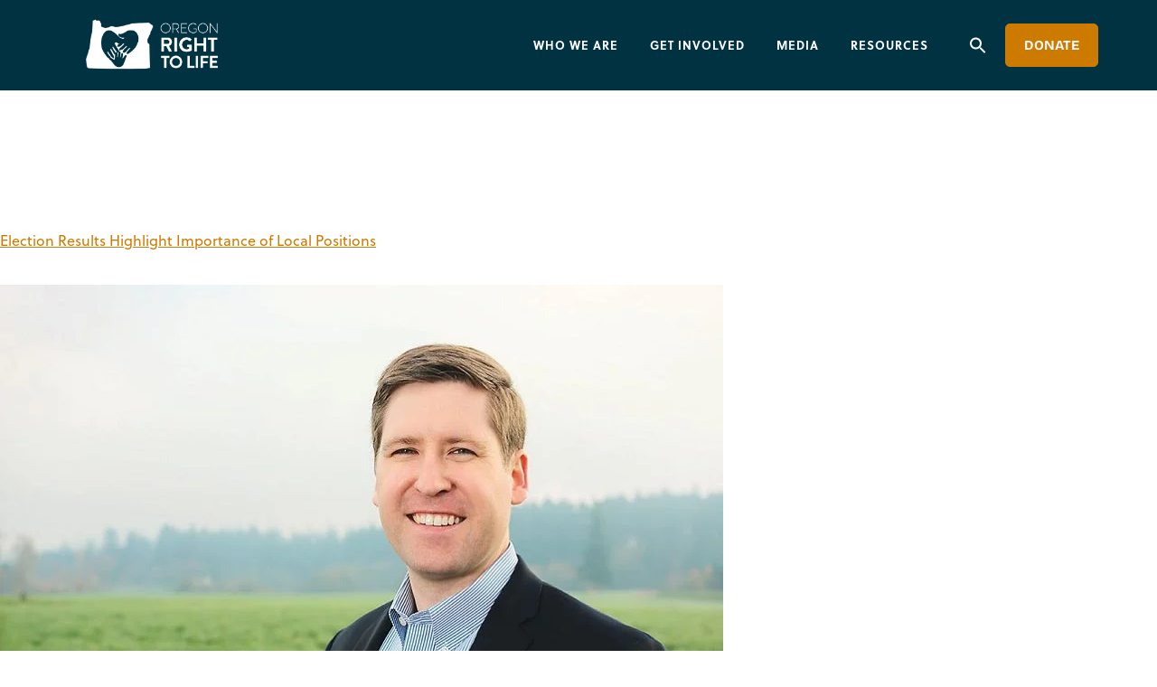

--- FILE ---
content_type: text/html; charset=UTF-8
request_url: https://www.ortl.org/category/life-in-oregon/dec-2018-jan-2019/page/2/
body_size: 23963
content:
<!doctype html><html lang="en-US" prefix="og: https://ogp.me/ns#"><head><script data-no-optimize="1">var litespeed_docref=sessionStorage.getItem("litespeed_docref");litespeed_docref&&(Object.defineProperty(document,"referrer",{get:function(){return litespeed_docref}}),sessionStorage.removeItem("litespeed_docref"));</script> <meta charset="UTF-8"><meta name="viewport" content="width=device-width, initial-scale=1"><link rel="profile" href="http://gmpg.org/xfn/11"><style>img:is([sizes="auto" i], [sizes^="auto," i]) { contain-intrinsic-size: 3000px 1500px }</style><title>Dec 2018 - Jan 2019 &#045; Oregon Right to Life</title><meta name="robots" content="follow, index, max-snippet:-1, max-video-preview:-1, max-image-preview:large"/><link rel="canonical" href="https://www.ortl.org/category/life-in-oregon/dec-2018-jan-2019/page/2/" /><link rel="prev" href="https://www.ortl.org/category/life-in-oregon/dec-2018-jan-2019/" /><link rel="next" href="https://www.ortl.org/category/life-in-oregon/dec-2018-jan-2019/page/3/" /><meta property="og:locale" content="en_US" /><meta property="og:type" content="article" /><meta property="og:title" content="Dec 2018 - Jan 2019 &#045; Oregon Right to Life" /><meta property="og:url" content="https://www.ortl.org/category/life-in-oregon/dec-2018-jan-2019/page/2/" /><meta property="og:site_name" content="Oregon Right to Life" /><meta property="article:publisher" content="https://www.facebook.com/ORTLFB" /><meta name="twitter:card" content="summary_large_image" /><meta name="twitter:title" content="Dec 2018 - Jan 2019 &#045; Oregon Right to Life" /><meta name="twitter:site" content="@OR_RTL" /><meta name="twitter:label1" content="Posts" /><meta name="twitter:data1" content="16" /> <script type="application/ld+json" class="rank-math-schema-pro">{"@context":"https://schema.org","@graph":[{"@type":"CommunityHealth","@id":"https://www.ortl.org/#organization","name":"Oregon Right to Life","url":"https://www.ortl.org","sameAs":["https://www.facebook.com/ORTLFB","https://twitter.com/OR_RTL"],"logo":{"@type":"ImageObject","@id":"https://www.ortl.org/#logo","url":"https://www.ortl.org/wp-content/uploads/2021/08/ORTL-white-logo-1.png","contentUrl":"https://www.ortl.org/wp-content/uploads/2021/08/ORTL-white-logo-1.png","caption":"Oregon Right to Life","inLanguage":"en-US","width":"8334","height":"3605"},"openingHours":["Monday,Tuesday,Wednesday,Thursday,Friday,Saturday,Sunday 09:00-17:00"]},{"@type":"WebSite","@id":"https://www.ortl.org/#website","url":"https://www.ortl.org","name":"Oregon Right to Life","publisher":{"@id":"https://www.ortl.org/#organization"},"inLanguage":"en-US"},{"@type":"CollectionPage","@id":"https://www.ortl.org/category/life-in-oregon/dec-2018-jan-2019/page/2/#webpage","url":"https://www.ortl.org/category/life-in-oregon/dec-2018-jan-2019/page/2/","name":"Dec 2018 - Jan 2019 &#045; Oregon Right to Life","isPartOf":{"@id":"https://www.ortl.org/#website"},"inLanguage":"en-US"}]}</script> <link rel='dns-prefetch' href='//ajax.googleapis.com' /><link rel='dns-prefetch' href='//stats.wp.com' /><link rel='dns-prefetch' href='//widgets.wp.com' /><link rel='dns-prefetch' href='//s0.wp.com' /><link rel='dns-prefetch' href='//0.gravatar.com' /><link rel='dns-prefetch' href='//1.gravatar.com' /><link rel='dns-prefetch' href='//2.gravatar.com' /><link rel="alternate" type="application/rss+xml" title="Oregon Right to Life &raquo; Feed" href="https://www.ortl.org/feed/" /><link rel="alternate" type="application/rss+xml" title="Oregon Right to Life &raquo; Comments Feed" href="https://www.ortl.org/comments/feed/" /><link rel="alternate" type="application/rss+xml" title="Oregon Right to Life &raquo; Dec 2018 - Jan 2019 Category Feed" href="https://www.ortl.org/category/life-in-oregon/dec-2018-jan-2019/feed/" /><link data-asynced="1" as="style" onload="this.onload=null;this.rel='stylesheet'"  rel="preload" type="text/css" href="https://use.typekit.net/nvu7peh.css"><style id="litespeed-ccss">ul{box-sizing:border-box}:root{--wp--preset--font-size--normal:16px;--wp--preset--font-size--huge:42px}:root{--wp--preset--aspect-ratio--square:1;--wp--preset--aspect-ratio--4-3:4/3;--wp--preset--aspect-ratio--3-4:3/4;--wp--preset--aspect-ratio--3-2:3/2;--wp--preset--aspect-ratio--2-3:2/3;--wp--preset--aspect-ratio--16-9:16/9;--wp--preset--aspect-ratio--9-16:9/16;--wp--preset--color--black:#000;--wp--preset--color--cyan-bluish-gray:#abb8c3;--wp--preset--color--white:#fff;--wp--preset--color--pale-pink:#f78da7;--wp--preset--color--vivid-red:#cf2e2e;--wp--preset--color--luminous-vivid-orange:#ff6900;--wp--preset--color--luminous-vivid-amber:#fcb900;--wp--preset--color--light-green-cyan:#7bdcb5;--wp--preset--color--vivid-green-cyan:#00d084;--wp--preset--color--pale-cyan-blue:#8ed1fc;--wp--preset--color--vivid-cyan-blue:#0693e3;--wp--preset--color--vivid-purple:#9b51e0;--wp--preset--gradient--vivid-cyan-blue-to-vivid-purple:linear-gradient(135deg,rgba(6,147,227,1) 0%,#9b51e0 100%);--wp--preset--gradient--light-green-cyan-to-vivid-green-cyan:linear-gradient(135deg,#7adcb4 0%,#00d082 100%);--wp--preset--gradient--luminous-vivid-amber-to-luminous-vivid-orange:linear-gradient(135deg,rgba(252,185,0,1) 0%,rgba(255,105,0,1) 100%);--wp--preset--gradient--luminous-vivid-orange-to-vivid-red:linear-gradient(135deg,rgba(255,105,0,1) 0%,#cf2e2e 100%);--wp--preset--gradient--very-light-gray-to-cyan-bluish-gray:linear-gradient(135deg,#eee 0%,#a9b8c3 100%);--wp--preset--gradient--cool-to-warm-spectrum:linear-gradient(135deg,#4aeadc 0%,#9778d1 20%,#cf2aba 40%,#ee2c82 60%,#fb6962 80%,#fef84c 100%);--wp--preset--gradient--blush-light-purple:linear-gradient(135deg,#ffceec 0%,#9896f0 100%);--wp--preset--gradient--blush-bordeaux:linear-gradient(135deg,#fecda5 0%,#fe2d2d 50%,#6b003e 100%);--wp--preset--gradient--luminous-dusk:linear-gradient(135deg,#ffcb70 0%,#c751c0 50%,#4158d0 100%);--wp--preset--gradient--pale-ocean:linear-gradient(135deg,#fff5cb 0%,#b6e3d4 50%,#33a7b5 100%);--wp--preset--gradient--electric-grass:linear-gradient(135deg,#caf880 0%,#71ce7e 100%);--wp--preset--gradient--midnight:linear-gradient(135deg,#020381 0%,#2874fc 100%);--wp--preset--font-size--small:13px;--wp--preset--font-size--medium:20px;--wp--preset--font-size--large:36px;--wp--preset--font-size--x-large:42px;--wp--preset--spacing--20:.44rem;--wp--preset--spacing--30:.67rem;--wp--preset--spacing--40:1rem;--wp--preset--spacing--50:1.5rem;--wp--preset--spacing--60:2.25rem;--wp--preset--spacing--70:3.38rem;--wp--preset--spacing--80:5.06rem;--wp--preset--shadow--natural:6px 6px 9px rgba(0,0,0,.2);--wp--preset--shadow--deep:12px 12px 50px rgba(0,0,0,.4);--wp--preset--shadow--sharp:6px 6px 0px rgba(0,0,0,.2);--wp--preset--shadow--outlined:6px 6px 0px -3px rgba(255,255,255,1),6px 6px rgba(0,0,0,1);--wp--preset--shadow--crisp:6px 6px 0px rgba(0,0,0,1)}.is-menu a{background:0 0!important;outline:0}.is-screen-reader-text{border:0;clip:rect(1px,1px,1px,1px);-webkit-clip-path:inset(50%);clip-path:inset(50%);color:#000;height:1px;margin:-1px;overflow:hidden;padding:0;position:absolute!important;width:1px;word-wrap:normal!important;word-break:normal}.is-menu{position:relative}.is-menu a{line-height:1}.is-menu a:after,.is-menu a:before{display:none!important}.is-menu.is-dropdown form{display:none;min-width:310px;max-width:100%;position:absolute;right:0;top:100%;z-index:9}.search-close{display:none}.is-menu form label{margin:0;padding:0}.search-close{width:20px;height:20px}.is-menu .search-icon-path{fill:#848484}.search-close{position:absolute;right:-22px;top:33%;z-index:99999}.is-menu.is-dropdown .search-close{top:calc(100% + 7px)}.search-close:after{border-left:2px solid #848484;content:'';height:20px;left:9px;position:absolute;-webkit-transform:rotate(45deg);-moz-transform:rotate(45deg);-ms-transform:rotate(45deg);-o-transform:rotate(45deg);transform:rotate(45deg)}.search-close:before{border-left:2px solid #848484;content:'';height:20px;left:9px;position:absolute;-webkit-transform:rotate(-45deg);-moz-transform:rotate(-45deg);-ms-transform:rotate(-45deg);-o-transform:rotate(-45deg);transform:rotate(-45deg)}@media screen and (max-width:910px){.is-menu form{left:0;min-width:50%;right:auto}}.is-form-style label{display:inline-block!important}.is-form-style label{padding:0;vertical-align:middle;margin:0;width:100%;line-height:1}.is-form-style{line-height:1;position:relative;padding:0!important}.is-form-style.is-form-style-3 label{width:calc(100% - 36px)!important}.is-form-style input.is-search-input{background:#fff;background-image:none!important;color:#333;padding:0 12px;margin:0;outline:0!important;font-size:14px!important;height:36px;min-height:0;line-height:1;border-radius:0;border:1px solid #ccc!important;font-family:arial;width:100%;-webkit-box-sizing:border-box;-moz-box-sizing:border-box;box-sizing:border-box;-webkit-appearance:none;-webkit-border-radius:0}.is-form-style input.is-search-input::-ms-clear{display:none;width:0;height:0}.is-form-style input.is-search-input::-ms-reveal{display:none;width:0;height:0}.is-form-style input.is-search-input::-webkit-search-cancel-button,.is-form-style input.is-search-input::-webkit-search-decoration,.is-form-style input.is-search-input::-webkit-search-results-button,.is-form-style input.is-search-input::-webkit-search-results-decoration{display:none}.is-form-style.is-form-style-3 input.is-search-input{border-right:0!important}.is-form-style button.is-search-submit{background:0 0;border:0;box-shadow:none!important;opacity:1;padding:0!important;margin:0;line-height:0;outline:0;vertical-align:middle;width:36px;height:36px}.is-form-style .is-search-submit path{fill:#555}.is-search-icon{width:36px;padding-top:6px!important}.is-search-icon svg{width:22px;display:inline}.is-search-icon{display:inline-block!important;color:#666;background:#ededed;box-shadow:none!important;outline:0;margin:0;font-size:14px!important;border:1px solid #ccc;border-radius:0;line-height:1;height:36px;text-transform:capitalize;vertical-align:middle;-webkit-box-sizing:border-box;-moz-box-sizing:border-box;box-sizing:border-box}html{line-height:1.15}body{margin:0}h1{font-size:2em;margin:.67em 0}button,input{font-family:inherit;font-size:100%;line-height:1.15;margin:0}button,input{overflow:visible}.elementor-screen-only{height:1px;margin:-1px;overflow:hidden;padding:0;position:absolute;top:-10000em;width:1px;clip:rect(0,0,0,0);border:0}.elementor *,.elementor :after,.elementor :before{box-sizing:border-box}.elementor a{box-shadow:none;text-decoration:none}.elementor img{border:none;border-radius:0;box-shadow:none;height:auto;max-width:100%}.elementor-widget-wrap .elementor-element.elementor-widget__width-auto{max-width:100%}.elementor-element{--flex-direction:initial;--flex-wrap:initial;--justify-content:initial;--align-items:initial;--align-content:initial;--gap:initial;--flex-basis:initial;--flex-grow:initial;--flex-shrink:initial;--order:initial;--align-self:initial;align-self:var(--align-self);flex-basis:var(--flex-basis);flex-grow:var(--flex-grow);flex-shrink:var(--flex-shrink);order:var(--order)}.elementor-element:where(.e-con-full,.elementor-widget){align-content:var(--align-content);align-items:var(--align-items);flex-direction:var(--flex-direction);flex-wrap:var(--flex-wrap);gap:var(--row-gap) var(--column-gap);justify-content:var(--justify-content)}:root{--page-title-display:block}h1.entry-title{display:var(--page-title-display)}.elementor-section{position:relative}.elementor-section .elementor-container{display:flex;margin-left:auto;margin-right:auto;position:relative}@media (max-width:1024px){.elementor-section .elementor-container{flex-wrap:wrap}}.elementor-widget-wrap{align-content:flex-start;flex-wrap:wrap;position:relative;width:100%}.elementor:not(.elementor-bc-flex-widget) .elementor-widget-wrap{display:flex}.elementor-widget-wrap>.elementor-element{width:100%}.elementor-widget{position:relative}.elementor-widget:not(:last-child){margin-bottom:var(--kit-widget-spacing,20px)}.elementor-widget:not(:last-child).elementor-widget__width-auto{margin-bottom:0}.elementor-column{display:flex;min-height:1px;position:relative}@media (min-width:768px){.elementor-column.elementor-col-50{width:50%}}@media (max-width:767px){.elementor-column{width:100%}}@media (prefers-reduced-motion:no-preference){html{scroll-behavior:smooth}}.elementor-button{background-color:#69727d;border-radius:3px;color:#fff;display:inline-block;font-size:15px;line-height:1;padding:12px 24px;fill:#fff;text-align:center}.elementor-button:visited{color:#fff}.elementor-button-content-wrapper{display:flex;flex-direction:row;gap:5px;justify-content:center}.elementor-button-text{display:inline-block}.elementor-button span{text-decoration:inherit}.elementor-element.elementor-button-info .elementor-button{background-color:#5bc0de}.elementor-kit-9889{--e-global-color-primary:#003242;--e-global-color-secondary:#207089;--e-global-color-text:#7a7a7a;--e-global-color-accent:#cc7a00;--e-global-color-1027706:#f5f6f7;--e-global-color-947a9ad:#c6c9d0;--e-global-typography-primary-font-family:"Roboto";--e-global-typography-primary-font-weight:600;--e-global-typography-secondary-font-family:"Roboto Slab";--e-global-typography-secondary-font-weight:400;--e-global-typography-text-font-family:"soleil";--e-global-typography-text-font-size:16px;--e-global-typography-text-font-weight:400;--e-global-typography-accent-font-family:"Roboto";--e-global-typography-accent-font-weight:500;color:var(--e-global-color-primary);font-family:var(--e-global-typography-text-font-family),Sans-serif;font-size:var(--e-global-typography-text-font-size);font-weight:var(--e-global-typography-text-font-weight)}.elementor-kit-9889 button,.elementor-kit-9889 .elementor-button{background-color:#cc7b00;font-family:"soleil",Sans-serif;font-size:16px;font-weight:700;text-transform:uppercase;letter-spacing:1.2px;color:#fff;border-radius:3px;padding:20px 30px}.elementor-kit-9889 a{color:var(--e-global-color-accent);font-family:var(--e-global-typography-text-font-family),Sans-serif;font-size:var(--e-global-typography-text-font-size);font-weight:var(--e-global-typography-text-font-weight)}.elementor-kit-9889 h1{color:#fff;font-family:"soleil",Sans-serif;font-size:50px;font-weight:700}.elementor-widget:not(:last-child){margin-block-end:10px}.elementor-element{--widgets-spacing:10px 10px;--widgets-spacing-row:10px;--widgets-spacing-column:10px}h1.entry-title{display:var(--page-title-display)}@media (max-width:1024px){.elementor-kit-9889{font-size:var(--e-global-typography-text-font-size)}.elementor-kit-9889 a{font-size:var(--e-global-typography-text-font-size)}}@media (max-width:767px){.elementor-kit-9889{font-size:var(--e-global-typography-text-font-size)}.elementor-kit-9889 a{font-size:var(--e-global-typography-text-font-size)}}.elementor-10598 .elementor-element.elementor-element-2ca369a4>.elementor-container>.elementor-column>.elementor-widget-wrap{align-content:center;align-items:center}.elementor-10598 .elementor-element.elementor-element-2ca369a4:not(.elementor-motion-effects-element-type-background){background-color:#003242}.elementor-10598 .elementor-element.elementor-element-2ca369a4{margin-top:0;margin-bottom:0;padding:0 5%;z-index:9995}.elementor-10598 .elementor-element.elementor-element-3188d41b{text-align:left}.elementor-10598 .elementor-element.elementor-element-3188d41b img{width:100%}.elementor-10598 .elementor-element.elementor-element-273f381a.elementor-column>.elementor-widget-wrap{justify-content:flex-end}.elementor-widget-nav-menu .elementor-nav-menu .elementor-item{font-family:var(--e-global-typography-primary-font-family),Sans-serif;font-weight:var(--e-global-typography-primary-font-weight)}.elementor-widget-nav-menu .elementor-nav-menu--main .elementor-item{color:var(--e-global-color-text);fill:var(--e-global-color-text)}.elementor-widget-nav-menu .elementor-nav-menu--main:not(.e--pointer-framed) .elementor-item:before,.elementor-widget-nav-menu .elementor-nav-menu--main:not(.e--pointer-framed) .elementor-item:after{background-color:var(--e-global-color-accent)}.elementor-widget-nav-menu{--e-nav-menu-divider-color:var(--e-global-color-text)}.elementor-widget-nav-menu .elementor-nav-menu--dropdown .elementor-item,.elementor-widget-nav-menu .elementor-nav-menu--dropdown .elementor-sub-item{font-family:var(--e-global-typography-accent-font-family),Sans-serif;font-weight:var(--e-global-typography-accent-font-weight)}.elementor-10598 .elementor-element.elementor-element-7aa1156b{width:auto;max-width:auto;--e-nav-menu-horizontal-menu-item-margin:calc(15px/2)}.elementor-10598 .elementor-element.elementor-element-7aa1156b .elementor-menu-toggle{margin-left:auto;background-color:#FFFFFF00;border-width:0;border-radius:0}.elementor-10598 .elementor-element.elementor-element-7aa1156b .elementor-nav-menu .elementor-item{font-family:"soleil",Sans-serif;font-size:13px;font-weight:700;text-transform:uppercase;font-style:normal;text-decoration:none;line-height:24px;letter-spacing:1px}.elementor-10598 .elementor-element.elementor-element-7aa1156b .elementor-nav-menu--main .elementor-item{color:#fff;fill:#fff;padding-left:10px;padding-right:10px;padding-top:0;padding-bottom:0}.elementor-10598 .elementor-element.elementor-element-7aa1156b .elementor-nav-menu--main:not(.e--pointer-framed) .elementor-item:before,.elementor-10598 .elementor-element.elementor-element-7aa1156b .elementor-nav-menu--main:not(.e--pointer-framed) .elementor-item:after{background-color:#00000000}.elementor-10598 .elementor-element.elementor-element-7aa1156b .elementor-nav-menu--dropdown a,.elementor-10598 .elementor-element.elementor-element-7aa1156b .elementor-menu-toggle{color:var(--e-global-color-primary)}.elementor-10598 .elementor-element.elementor-element-7aa1156b .elementor-nav-menu--dropdown{background-color:#fff;border-radius:3px}.elementor-10598 .elementor-element.elementor-element-7aa1156b .elementor-nav-menu--dropdown .elementor-item,.elementor-10598 .elementor-element.elementor-element-7aa1156b .elementor-nav-menu--dropdown .elementor-sub-item{font-family:"soleil",Sans-serif;font-size:13px;font-weight:700;text-transform:uppercase;font-style:normal;text-decoration:none;letter-spacing:1px}.elementor-10598 .elementor-element.elementor-element-7aa1156b .elementor-nav-menu--dropdown li:first-child a{border-top-left-radius:3px;border-top-right-radius:3px}.elementor-10598 .elementor-element.elementor-element-7aa1156b .elementor-nav-menu--dropdown li:last-child a{border-bottom-right-radius:3px;border-bottom-left-radius:3px}.elementor-10598 .elementor-element.elementor-element-7aa1156b .elementor-nav-menu--main .elementor-nav-menu--dropdown,.elementor-10598 .elementor-element.elementor-element-7aa1156b .elementor-nav-menu__container.elementor-nav-menu--dropdown{box-shadow:0px 10px 15px -5px rgba(0,0,0,.15)}.elementor-10598 .elementor-element.elementor-element-7aa1156b .elementor-nav-menu--dropdown a{padding-left:20px;padding-right:20px;padding-top:15px;padding-bottom:15px}.elementor-10598 .elementor-element.elementor-element-7aa1156b div.elementor-menu-toggle{color:var(--e-global-color-text)}.elementor-widget-button .elementor-button{background-color:var(--e-global-color-accent);font-family:var(--e-global-typography-accent-font-family),Sans-serif;font-weight:var(--e-global-typography-accent-font-weight)}.elementor-10598 .elementor-element.elementor-element-644968ad .elementor-button{background-color:#00000000;font-family:"soleil",Sans-serif;font-size:13px;font-weight:700;text-transform:uppercase;font-style:normal;text-decoration:none;line-height:1.3em;letter-spacing:1px;fill:var(--e-global-color-accent);color:var(--e-global-color-accent);border-style:solid;border-width:1px;border-color:var(--e-global-color-accent);border-radius:3px;padding:15px 20px}.elementor-10598 .elementor-element.elementor-element-644968ad{width:auto;max-width:auto}.elementor-10598 .elementor-element.elementor-element-644968ad>.elementor-widget-container{margin:0 0 0 30px}.elementor-location-header:before{content:"";display:table;clear:both}@media (max-width:1024px){.elementor-10598 .elementor-element.elementor-element-7aa1156b .elementor-nav-menu--main>.elementor-nav-menu>li>.elementor-nav-menu--dropdown,.elementor-10598 .elementor-element.elementor-element-7aa1156b .elementor-nav-menu__container.elementor-nav-menu--dropdown{margin-top:22px!important}.elementor-10598 .elementor-element.elementor-element-7aa1156b{--nav-menu-icon-size:30px}.elementor-10598 .elementor-element.elementor-element-7aa1156b .elementor-menu-toggle{border-width:1px;border-radius:3px}}@media (min-width:768px){.elementor-10598 .elementor-element.elementor-element-7fbbae07{width:15.225%}.elementor-10598 .elementor-element.elementor-element-273f381a{width:84.653%}}@media (max-width:767px){.elementor-10598 .elementor-element.elementor-element-7fbbae07{width:30%}.elementor-10598 .elementor-element.elementor-element-3188d41b img{width:85%}.elementor-10598 .elementor-element.elementor-element-273f381a{width:70%}.elementor-10598 .elementor-element.elementor-element-7aa1156b{--nav-menu-icon-size:23px}.elementor-10598 .elementor-element.elementor-element-644968ad>.elementor-widget-container{margin:0 0 0 8px}.elementor-10598 .elementor-element.elementor-element-644968ad .elementor-button{padding:10px}}.elementor-widget-nav-menu .elementor-nav-menu .elementor-item{font-family:var(--e-global-typography-primary-font-family),Sans-serif;font-weight:var(--e-global-typography-primary-font-weight)}.elementor-widget-nav-menu .elementor-nav-menu--main .elementor-item{color:var(--e-global-color-text);fill:var(--e-global-color-text)}.elementor-widget-nav-menu .elementor-nav-menu--main:not(.e--pointer-framed) .elementor-item:before,.elementor-widget-nav-menu .elementor-nav-menu--main:not(.e--pointer-framed) .elementor-item:after{background-color:var(--e-global-color-accent)}.elementor-widget-nav-menu{--e-nav-menu-divider-color:var(--e-global-color-text)}.elementor-widget-nav-menu .elementor-nav-menu--dropdown .elementor-item,.elementor-widget-nav-menu .elementor-nav-menu--dropdown .elementor-sub-item{font-family:var(--e-global-typography-accent-font-family),Sans-serif;font-weight:var(--e-global-typography-accent-font-weight)}.elementor-10603 .elementor-element.elementor-element-6d2bfc2 .elementor-menu-toggle{margin:0 auto}.elementor-location-header:before{content:"";display:table;clear:both}.elementor-widget-image{text-align:center}.elementor-widget-image a{display:inline-block}.elementor-widget-image img{display:inline-block;vertical-align:middle}.elementor-item:after,.elementor-item:before{display:block;position:absolute}.elementor-item:not(:hover):not(:focus):not(.elementor-item-active):not(.highlighted):after,.elementor-item:not(:hover):not(:focus):not(.elementor-item-active):not(.highlighted):before{opacity:0}.e--pointer-background .elementor-item:after,.e--pointer-background .elementor-item:before{content:""}.e--pointer-background .elementor-item:before{background:#3f444b;bottom:0;left:0;right:0;top:0;z-index:-1}.e--pointer-background.e--animation-sweep-right .elementor-item:not(:hover):not(:focus):not(.elementor-item-active):not(.highlighted):before{right:100%}.elementor-nav-menu--main .elementor-nav-menu a{padding:13px 20px}.elementor-nav-menu--main .elementor-nav-menu ul{border-style:solid;border-width:0;padding:0;position:absolute;width:12em}.elementor-nav-menu--layout-horizontal{display:flex}.elementor-nav-menu--layout-horizontal .elementor-nav-menu{display:flex;flex-wrap:wrap}.elementor-nav-menu--layout-horizontal .elementor-nav-menu a{flex-grow:1;white-space:nowrap}.elementor-nav-menu--layout-horizontal .elementor-nav-menu>li{display:flex}.elementor-nav-menu--layout-horizontal .elementor-nav-menu>li ul{top:100%!important}.elementor-nav-menu--layout-horizontal .elementor-nav-menu>li:not(:first-child)>a{margin-inline-start:var(--e-nav-menu-horizontal-menu-item-margin)}.elementor-nav-menu--layout-horizontal .elementor-nav-menu>li:not(:first-child)>ul{left:var(--e-nav-menu-horizontal-menu-item-margin)!important}.elementor-nav-menu--layout-horizontal .elementor-nav-menu>li:not(:last-child)>a{margin-inline-end:var(--e-nav-menu-horizontal-menu-item-margin)}.elementor-nav-menu--layout-horizontal .elementor-nav-menu>li:not(:last-child):after{align-self:center;border-color:var(--e-nav-menu-divider-color,#000);border-left-style:var(--e-nav-menu-divider-style,solid);border-left-width:var(--e-nav-menu-divider-width,2px);content:var(--e-nav-menu-divider-content,none);height:var(--e-nav-menu-divider-height,35%)}.elementor-nav-menu__align-center .elementor-nav-menu{justify-content:center;margin-inline-end:auto;margin-inline-start:auto}.elementor-widget-nav-menu .elementor-widget-container{display:flex;flex-direction:column}.elementor-nav-menu{position:relative;z-index:2}.elementor-nav-menu:after{clear:both;content:" ";display:block;font:0/0 serif;height:0;overflow:hidden;visibility:hidden}.elementor-nav-menu,.elementor-nav-menu li,.elementor-nav-menu ul{display:block;line-height:normal;list-style:none;margin:0;padding:0}.elementor-nav-menu ul{display:none}.elementor-nav-menu ul ul a{border-left:16px solid transparent}.elementor-nav-menu a,.elementor-nav-menu li{position:relative}.elementor-nav-menu li{border-width:0}.elementor-nav-menu a{align-items:center;display:flex}.elementor-nav-menu a{line-height:20px;padding:10px 20px}.elementor-menu-toggle{align-items:center;background-color:rgba(0,0,0,.05);border:0 solid;border-radius:3px;color:#33373d;display:flex;font-size:var(--nav-menu-icon-size,22px);justify-content:center;padding:.25em}.elementor-menu-toggle:not(.elementor-active) .elementor-menu-toggle__icon--close{display:none}.elementor-nav-menu--dropdown{background-color:#fff;font-size:13px}.elementor-nav-menu--dropdown.elementor-nav-menu__container{margin-top:10px;overflow-x:hidden;overflow-y:auto;transform-origin:top}.elementor-nav-menu--dropdown.elementor-nav-menu__container .elementor-sub-item{font-size:.85em}.elementor-nav-menu--dropdown a{color:#33373d}ul.elementor-nav-menu--dropdown a{border-inline-start:8px solid transparent;text-shadow:none}.elementor-nav-menu__text-align-center .elementor-nav-menu--dropdown .elementor-nav-menu a{justify-content:center}.elementor-nav-menu--toggle{--menu-height:100vh}.elementor-nav-menu--toggle .elementor-menu-toggle:not(.elementor-active)+.elementor-nav-menu__container{max-height:0;overflow:hidden;transform:scaleY(0)}.elementor-nav-menu--stretch .elementor-nav-menu__container.elementor-nav-menu--dropdown{position:absolute;z-index:9997}@media (max-width:1024px){.elementor-nav-menu--dropdown-tablet .elementor-nav-menu--main{display:none}}@media (min-width:1025px){.elementor-nav-menu--dropdown-tablet .elementor-menu-toggle,.elementor-nav-menu--dropdown-tablet .elementor-nav-menu--dropdown{display:none}.elementor-nav-menu--dropdown-tablet nav.elementor-nav-menu--dropdown.elementor-nav-menu__container{overflow-y:hidden}}[class*=" eicon-"]{display:inline-block;font-family:eicons;font-size:inherit;font-weight:400;font-style:normal;font-variant:normal;line-height:1;text-rendering:auto;-webkit-font-smoothing:antialiased;-moz-osx-font-smoothing:grayscale}.eicon-menu-bar:before{content:"\e816"}.eicon-close:before{content:"\e87f"}main{overflow:visible!important}@media screen{.is-menu path.search-icon-path{fill:#fff}body .search-close:after{border-color:#fff}body .search-close:before{border-color:#fff}}}</style><link rel="preload" data-asynced="1" data-optimized="2" as="style" onload="this.onload=null;this.rel='stylesheet'" href="https://www.ortl.org/wp-content/litespeed/css/576ef4d1254774f8aad3b86afa450882.css?ver=3c41f" /><script data-optimized="1" type="litespeed/javascript" data-src="https://www.ortl.org/wp-content/plugins/litespeed-cache/assets/js/css_async.min.js"></script> <style id='classic-theme-styles-inline-css' type='text/css'>/*! This file is auto-generated */
.wp-block-button__link{color:#fff;background-color:#32373c;border-radius:9999px;box-shadow:none;text-decoration:none;padding:calc(.667em + 2px) calc(1.333em + 2px);font-size:1.125em}.wp-block-file__button{background:#32373c;color:#fff;text-decoration:none}</style><style id='jetpack-sharing-buttons-style-inline-css' type='text/css'>.jetpack-sharing-buttons__services-list{display:flex;flex-direction:row;flex-wrap:wrap;gap:0;list-style-type:none;margin:5px;padding:0}.jetpack-sharing-buttons__services-list.has-small-icon-size{font-size:12px}.jetpack-sharing-buttons__services-list.has-normal-icon-size{font-size:16px}.jetpack-sharing-buttons__services-list.has-large-icon-size{font-size:24px}.jetpack-sharing-buttons__services-list.has-huge-icon-size{font-size:36px}@media print{.jetpack-sharing-buttons__services-list{display:none!important}}.editor-styles-wrapper .wp-block-jetpack-sharing-buttons{gap:0;padding-inline-start:0}ul.jetpack-sharing-buttons__services-list.has-background{padding:1.25em 2.375em}</style><style id='global-styles-inline-css' type='text/css'>:root{--wp--preset--aspect-ratio--square: 1;--wp--preset--aspect-ratio--4-3: 4/3;--wp--preset--aspect-ratio--3-4: 3/4;--wp--preset--aspect-ratio--3-2: 3/2;--wp--preset--aspect-ratio--2-3: 2/3;--wp--preset--aspect-ratio--16-9: 16/9;--wp--preset--aspect-ratio--9-16: 9/16;--wp--preset--color--black: #000000;--wp--preset--color--cyan-bluish-gray: #abb8c3;--wp--preset--color--white: #ffffff;--wp--preset--color--pale-pink: #f78da7;--wp--preset--color--vivid-red: #cf2e2e;--wp--preset--color--luminous-vivid-orange: #ff6900;--wp--preset--color--luminous-vivid-amber: #fcb900;--wp--preset--color--light-green-cyan: #7bdcb5;--wp--preset--color--vivid-green-cyan: #00d084;--wp--preset--color--pale-cyan-blue: #8ed1fc;--wp--preset--color--vivid-cyan-blue: #0693e3;--wp--preset--color--vivid-purple: #9b51e0;--wp--preset--gradient--vivid-cyan-blue-to-vivid-purple: linear-gradient(135deg,rgba(6,147,227,1) 0%,rgb(155,81,224) 100%);--wp--preset--gradient--light-green-cyan-to-vivid-green-cyan: linear-gradient(135deg,rgb(122,220,180) 0%,rgb(0,208,130) 100%);--wp--preset--gradient--luminous-vivid-amber-to-luminous-vivid-orange: linear-gradient(135deg,rgba(252,185,0,1) 0%,rgba(255,105,0,1) 100%);--wp--preset--gradient--luminous-vivid-orange-to-vivid-red: linear-gradient(135deg,rgba(255,105,0,1) 0%,rgb(207,46,46) 100%);--wp--preset--gradient--very-light-gray-to-cyan-bluish-gray: linear-gradient(135deg,rgb(238,238,238) 0%,rgb(169,184,195) 100%);--wp--preset--gradient--cool-to-warm-spectrum: linear-gradient(135deg,rgb(74,234,220) 0%,rgb(151,120,209) 20%,rgb(207,42,186) 40%,rgb(238,44,130) 60%,rgb(251,105,98) 80%,rgb(254,248,76) 100%);--wp--preset--gradient--blush-light-purple: linear-gradient(135deg,rgb(255,206,236) 0%,rgb(152,150,240) 100%);--wp--preset--gradient--blush-bordeaux: linear-gradient(135deg,rgb(254,205,165) 0%,rgb(254,45,45) 50%,rgb(107,0,62) 100%);--wp--preset--gradient--luminous-dusk: linear-gradient(135deg,rgb(255,203,112) 0%,rgb(199,81,192) 50%,rgb(65,88,208) 100%);--wp--preset--gradient--pale-ocean: linear-gradient(135deg,rgb(255,245,203) 0%,rgb(182,227,212) 50%,rgb(51,167,181) 100%);--wp--preset--gradient--electric-grass: linear-gradient(135deg,rgb(202,248,128) 0%,rgb(113,206,126) 100%);--wp--preset--gradient--midnight: linear-gradient(135deg,rgb(2,3,129) 0%,rgb(40,116,252) 100%);--wp--preset--font-size--small: 13px;--wp--preset--font-size--medium: 20px;--wp--preset--font-size--large: 36px;--wp--preset--font-size--x-large: 42px;--wp--preset--spacing--20: 0.44rem;--wp--preset--spacing--30: 0.67rem;--wp--preset--spacing--40: 1rem;--wp--preset--spacing--50: 1.5rem;--wp--preset--spacing--60: 2.25rem;--wp--preset--spacing--70: 3.38rem;--wp--preset--spacing--80: 5.06rem;--wp--preset--shadow--natural: 6px 6px 9px rgba(0, 0, 0, 0.2);--wp--preset--shadow--deep: 12px 12px 50px rgba(0, 0, 0, 0.4);--wp--preset--shadow--sharp: 6px 6px 0px rgba(0, 0, 0, 0.2);--wp--preset--shadow--outlined: 6px 6px 0px -3px rgba(255, 255, 255, 1), 6px 6px rgba(0, 0, 0, 1);--wp--preset--shadow--crisp: 6px 6px 0px rgba(0, 0, 0, 1);}:where(.is-layout-flex){gap: 0.5em;}:where(.is-layout-grid){gap: 0.5em;}body .is-layout-flex{display: flex;}.is-layout-flex{flex-wrap: wrap;align-items: center;}.is-layout-flex > :is(*, div){margin: 0;}body .is-layout-grid{display: grid;}.is-layout-grid > :is(*, div){margin: 0;}:where(.wp-block-columns.is-layout-flex){gap: 2em;}:where(.wp-block-columns.is-layout-grid){gap: 2em;}:where(.wp-block-post-template.is-layout-flex){gap: 1.25em;}:where(.wp-block-post-template.is-layout-grid){gap: 1.25em;}.has-black-color{color: var(--wp--preset--color--black) !important;}.has-cyan-bluish-gray-color{color: var(--wp--preset--color--cyan-bluish-gray) !important;}.has-white-color{color: var(--wp--preset--color--white) !important;}.has-pale-pink-color{color: var(--wp--preset--color--pale-pink) !important;}.has-vivid-red-color{color: var(--wp--preset--color--vivid-red) !important;}.has-luminous-vivid-orange-color{color: var(--wp--preset--color--luminous-vivid-orange) !important;}.has-luminous-vivid-amber-color{color: var(--wp--preset--color--luminous-vivid-amber) !important;}.has-light-green-cyan-color{color: var(--wp--preset--color--light-green-cyan) !important;}.has-vivid-green-cyan-color{color: var(--wp--preset--color--vivid-green-cyan) !important;}.has-pale-cyan-blue-color{color: var(--wp--preset--color--pale-cyan-blue) !important;}.has-vivid-cyan-blue-color{color: var(--wp--preset--color--vivid-cyan-blue) !important;}.has-vivid-purple-color{color: var(--wp--preset--color--vivid-purple) !important;}.has-black-background-color{background-color: var(--wp--preset--color--black) !important;}.has-cyan-bluish-gray-background-color{background-color: var(--wp--preset--color--cyan-bluish-gray) !important;}.has-white-background-color{background-color: var(--wp--preset--color--white) !important;}.has-pale-pink-background-color{background-color: var(--wp--preset--color--pale-pink) !important;}.has-vivid-red-background-color{background-color: var(--wp--preset--color--vivid-red) !important;}.has-luminous-vivid-orange-background-color{background-color: var(--wp--preset--color--luminous-vivid-orange) !important;}.has-luminous-vivid-amber-background-color{background-color: var(--wp--preset--color--luminous-vivid-amber) !important;}.has-light-green-cyan-background-color{background-color: var(--wp--preset--color--light-green-cyan) !important;}.has-vivid-green-cyan-background-color{background-color: var(--wp--preset--color--vivid-green-cyan) !important;}.has-pale-cyan-blue-background-color{background-color: var(--wp--preset--color--pale-cyan-blue) !important;}.has-vivid-cyan-blue-background-color{background-color: var(--wp--preset--color--vivid-cyan-blue) !important;}.has-vivid-purple-background-color{background-color: var(--wp--preset--color--vivid-purple) !important;}.has-black-border-color{border-color: var(--wp--preset--color--black) !important;}.has-cyan-bluish-gray-border-color{border-color: var(--wp--preset--color--cyan-bluish-gray) !important;}.has-white-border-color{border-color: var(--wp--preset--color--white) !important;}.has-pale-pink-border-color{border-color: var(--wp--preset--color--pale-pink) !important;}.has-vivid-red-border-color{border-color: var(--wp--preset--color--vivid-red) !important;}.has-luminous-vivid-orange-border-color{border-color: var(--wp--preset--color--luminous-vivid-orange) !important;}.has-luminous-vivid-amber-border-color{border-color: var(--wp--preset--color--luminous-vivid-amber) !important;}.has-light-green-cyan-border-color{border-color: var(--wp--preset--color--light-green-cyan) !important;}.has-vivid-green-cyan-border-color{border-color: var(--wp--preset--color--vivid-green-cyan) !important;}.has-pale-cyan-blue-border-color{border-color: var(--wp--preset--color--pale-cyan-blue) !important;}.has-vivid-cyan-blue-border-color{border-color: var(--wp--preset--color--vivid-cyan-blue) !important;}.has-vivid-purple-border-color{border-color: var(--wp--preset--color--vivid-purple) !important;}.has-vivid-cyan-blue-to-vivid-purple-gradient-background{background: var(--wp--preset--gradient--vivid-cyan-blue-to-vivid-purple) !important;}.has-light-green-cyan-to-vivid-green-cyan-gradient-background{background: var(--wp--preset--gradient--light-green-cyan-to-vivid-green-cyan) !important;}.has-luminous-vivid-amber-to-luminous-vivid-orange-gradient-background{background: var(--wp--preset--gradient--luminous-vivid-amber-to-luminous-vivid-orange) !important;}.has-luminous-vivid-orange-to-vivid-red-gradient-background{background: var(--wp--preset--gradient--luminous-vivid-orange-to-vivid-red) !important;}.has-very-light-gray-to-cyan-bluish-gray-gradient-background{background: var(--wp--preset--gradient--very-light-gray-to-cyan-bluish-gray) !important;}.has-cool-to-warm-spectrum-gradient-background{background: var(--wp--preset--gradient--cool-to-warm-spectrum) !important;}.has-blush-light-purple-gradient-background{background: var(--wp--preset--gradient--blush-light-purple) !important;}.has-blush-bordeaux-gradient-background{background: var(--wp--preset--gradient--blush-bordeaux) !important;}.has-luminous-dusk-gradient-background{background: var(--wp--preset--gradient--luminous-dusk) !important;}.has-pale-ocean-gradient-background{background: var(--wp--preset--gradient--pale-ocean) !important;}.has-electric-grass-gradient-background{background: var(--wp--preset--gradient--electric-grass) !important;}.has-midnight-gradient-background{background: var(--wp--preset--gradient--midnight) !important;}.has-small-font-size{font-size: var(--wp--preset--font-size--small) !important;}.has-medium-font-size{font-size: var(--wp--preset--font-size--medium) !important;}.has-large-font-size{font-size: var(--wp--preset--font-size--large) !important;}.has-x-large-font-size{font-size: var(--wp--preset--font-size--x-large) !important;}
:where(.wp-block-post-template.is-layout-flex){gap: 1.25em;}:where(.wp-block-post-template.is-layout-grid){gap: 1.25em;}
:where(.wp-block-columns.is-layout-flex){gap: 2em;}:where(.wp-block-columns.is-layout-grid){gap: 2em;}
:root :where(.wp-block-pullquote){font-size: 1.5em;line-height: 1.6;}</style><style id='elementor-frontend-inline-css' type='text/css'>.elementor-kit-9889{--e-global-color-primary:#003242;--e-global-color-secondary:#207089;--e-global-color-text:#7A7A7A;--e-global-color-accent:#CC7A00;--e-global-color-1027706:#F5F6F7;--e-global-color-947a9ad:#C6C9D0;--e-global-typography-primary-font-family:"Roboto";--e-global-typography-primary-font-weight:600;--e-global-typography-secondary-font-family:"Roboto Slab";--e-global-typography-secondary-font-weight:400;--e-global-typography-text-font-family:"soleil";--e-global-typography-text-font-size:16px;--e-global-typography-text-font-weight:400;--e-global-typography-accent-font-family:"Roboto";--e-global-typography-accent-font-weight:500;color:var( --e-global-color-primary );font-family:var( --e-global-typography-text-font-family ), Sans-serif;font-size:var( --e-global-typography-text-font-size );font-weight:var( --e-global-typography-text-font-weight );}.elementor-kit-9889 button,.elementor-kit-9889 input[type="button"],.elementor-kit-9889 input[type="submit"],.elementor-kit-9889 .elementor-button{background-color:#CC7B00;font-family:"soleil", Sans-serif;font-size:16px;font-weight:bold;text-transform:uppercase;letter-spacing:1.2px;color:#FFFFFF;border-radius:3px 3px 3px 3px;padding:20px 30px 20px 30px;}.elementor-kit-9889 e-page-transition{background-color:#FFBC7D;}.elementor-kit-9889 a{color:var( --e-global-color-accent );font-family:var( --e-global-typography-text-font-family ), Sans-serif;font-size:var( --e-global-typography-text-font-size );font-weight:var( --e-global-typography-text-font-weight );}.elementor-kit-9889 h1{color:#FFFFFF;font-family:"soleil", Sans-serif;font-size:50px;font-weight:bold;}.elementor-kit-9889 h2{color:var( --e-global-color-primary );font-family:"soleil", Sans-serif;font-size:35px;font-weight:bold;line-height:40px;}.elementor-kit-9889 h3{color:#003242;font-family:"playfair-display", Sans-serif;font-size:20px;font-style:italic;}.elementor-kit-9889 h4{color:var( --e-global-color-primary );font-family:"soleil", Sans-serif;font-size:22px;font-weight:bold;line-height:26px;}.elementor-kit-9889 h5{font-family:"le-monde-livre-classic-byol", Sans-serif;font-size:22px;line-height:30px;}.elementor-kit-9889 input:not([type="button"]):not([type="submit"]),.elementor-kit-9889 textarea,.elementor-kit-9889 .elementor-field-textual{color:var( --e-global-color-text );}.elementor-section.elementor-section-boxed > .elementor-container{max-width:1110px;}.e-con{--container-max-width:1110px;}.elementor-widget:not(:last-child){margin-block-end:10px;}.elementor-element{--widgets-spacing:10px 10px;--widgets-spacing-row:10px;--widgets-spacing-column:10px;}{}h1.entry-title{display:var(--page-title-display);}@media(max-width:1024px){.elementor-kit-9889{font-size:var( --e-global-typography-text-font-size );}.elementor-kit-9889 a{font-size:var( --e-global-typography-text-font-size );}.elementor-section.elementor-section-boxed > .elementor-container{max-width:1024px;}.e-con{--container-max-width:1024px;}}@media(max-width:767px){.elementor-kit-9889{font-size:var( --e-global-typography-text-font-size );}.elementor-kit-9889 a{font-size:var( --e-global-typography-text-font-size );}.elementor-section.elementor-section-boxed > .elementor-container{max-width:767px;}.e-con{--container-max-width:767px;}}
.elementor-28059 .elementor-element.elementor-element-dde666b > .elementor-container > .elementor-column > .elementor-widget-wrap{align-content:center;align-items:center;}.elementor-28059 .elementor-element.elementor-element-dde666b:not(.elementor-motion-effects-element-type-background), .elementor-28059 .elementor-element.elementor-element-dde666b > .elementor-motion-effects-container > .elementor-motion-effects-layer{background-color:#003242;}.elementor-28059 .elementor-element.elementor-element-dde666b > .elementor-container{min-height:100px;}.elementor-28059 .elementor-element.elementor-element-dde666b{transition:background 0.3s, border 0.3s, border-radius 0.3s, box-shadow 0.3s;margin-top:0px;margin-bottom:0px;padding:0% 5% 0% 5%;z-index:9995;}.elementor-28059 .elementor-element.elementor-element-dde666b > .elementor-background-overlay{transition:background 0.3s, border-radius 0.3s, opacity 0.3s;}.elementor-widget-image .widget-image-caption{color:var( --e-global-color-text );font-family:var( --e-global-typography-text-font-family ), Sans-serif;font-size:var( --e-global-typography-text-font-size );font-weight:var( --e-global-typography-text-font-weight );}.elementor-28059 .elementor-element.elementor-element-88c3dc1{text-align:start;}.elementor-28059 .elementor-element.elementor-element-88c3dc1 img{width:100%;height:70px;object-fit:scale-down;object-position:center center;}.elementor-28059 .elementor-element.elementor-element-500d8d0.elementor-column > .elementor-widget-wrap{justify-content:flex-end;}.elementor-widget-nav-menu .elementor-nav-menu .elementor-item{font-family:var( --e-global-typography-primary-font-family ), Sans-serif;font-weight:var( --e-global-typography-primary-font-weight );}.elementor-widget-nav-menu .elementor-nav-menu--main .elementor-item{color:var( --e-global-color-text );fill:var( --e-global-color-text );}.elementor-widget-nav-menu .elementor-nav-menu--main .elementor-item:hover,
					.elementor-widget-nav-menu .elementor-nav-menu--main .elementor-item.elementor-item-active,
					.elementor-widget-nav-menu .elementor-nav-menu--main .elementor-item.highlighted,
					.elementor-widget-nav-menu .elementor-nav-menu--main .elementor-item:focus{color:var( --e-global-color-accent );fill:var( --e-global-color-accent );}.elementor-widget-nav-menu .elementor-nav-menu--main:not(.e--pointer-framed) .elementor-item:before,
					.elementor-widget-nav-menu .elementor-nav-menu--main:not(.e--pointer-framed) .elementor-item:after{background-color:var( --e-global-color-accent );}.elementor-widget-nav-menu .e--pointer-framed .elementor-item:before,
					.elementor-widget-nav-menu .e--pointer-framed .elementor-item:after{border-color:var( --e-global-color-accent );}.elementor-widget-nav-menu{--e-nav-menu-divider-color:var( --e-global-color-text );}.elementor-widget-nav-menu .elementor-nav-menu--dropdown .elementor-item, .elementor-widget-nav-menu .elementor-nav-menu--dropdown  .elementor-sub-item{font-family:var( --e-global-typography-accent-font-family ), Sans-serif;font-weight:var( --e-global-typography-accent-font-weight );}.elementor-28059 .elementor-element.elementor-element-2ba8d7e{width:auto;max-width:auto;--e-nav-menu-horizontal-menu-item-margin:calc( 15px / 2 );}.elementor-28059 .elementor-element.elementor-element-2ba8d7e .elementor-menu-toggle{margin-left:auto;background-color:#FFFFFF00;border-width:0px;border-radius:0px;}.elementor-28059 .elementor-element.elementor-element-2ba8d7e .elementor-nav-menu .elementor-item{font-family:"soleil", Sans-serif;font-size:13px;font-weight:bold;text-transform:uppercase;font-style:normal;text-decoration:none;line-height:24px;letter-spacing:1px;}.elementor-28059 .elementor-element.elementor-element-2ba8d7e .elementor-nav-menu--main .elementor-item{color:#FFFFFF;fill:#FFFFFF;padding-left:10px;padding-right:10px;padding-top:0px;padding-bottom:0px;}.elementor-28059 .elementor-element.elementor-element-2ba8d7e .elementor-nav-menu--main .elementor-item:hover,
					.elementor-28059 .elementor-element.elementor-element-2ba8d7e .elementor-nav-menu--main .elementor-item.elementor-item-active,
					.elementor-28059 .elementor-element.elementor-element-2ba8d7e .elementor-nav-menu--main .elementor-item.highlighted,
					.elementor-28059 .elementor-element.elementor-element-2ba8d7e .elementor-nav-menu--main .elementor-item:focus{color:#CC7A00;}.elementor-28059 .elementor-element.elementor-element-2ba8d7e .elementor-nav-menu--main:not(.e--pointer-framed) .elementor-item:before,
					.elementor-28059 .elementor-element.elementor-element-2ba8d7e .elementor-nav-menu--main:not(.e--pointer-framed) .elementor-item:after{background-color:#00000000;}.elementor-28059 .elementor-element.elementor-element-2ba8d7e .e--pointer-framed .elementor-item:before,
					.elementor-28059 .elementor-element.elementor-element-2ba8d7e .e--pointer-framed .elementor-item:after{border-color:#00000000;}.elementor-28059 .elementor-element.elementor-element-2ba8d7e .elementor-nav-menu--main .elementor-item.elementor-item-active{color:#CC7A00;}.elementor-28059 .elementor-element.elementor-element-2ba8d7e .elementor-nav-menu--main:not(.e--pointer-framed) .elementor-item.elementor-item-active:before,
					.elementor-28059 .elementor-element.elementor-element-2ba8d7e .elementor-nav-menu--main:not(.e--pointer-framed) .elementor-item.elementor-item-active:after{background-color:#F8F3EF00;}.elementor-28059 .elementor-element.elementor-element-2ba8d7e .e--pointer-framed .elementor-item.elementor-item-active:before,
					.elementor-28059 .elementor-element.elementor-element-2ba8d7e .e--pointer-framed .elementor-item.elementor-item-active:after{border-color:#F8F3EF00;}.elementor-28059 .elementor-element.elementor-element-2ba8d7e .elementor-nav-menu--main:not(.elementor-nav-menu--layout-horizontal) .elementor-nav-menu > li:not(:last-child){margin-bottom:15px;}.elementor-28059 .elementor-element.elementor-element-2ba8d7e .elementor-nav-menu--dropdown a, .elementor-28059 .elementor-element.elementor-element-2ba8d7e .elementor-menu-toggle{color:var( --e-global-color-primary );fill:var( --e-global-color-primary );}.elementor-28059 .elementor-element.elementor-element-2ba8d7e .elementor-nav-menu--dropdown{background-color:#FFFFFF;border-radius:3px 3px 3px 3px;}.elementor-28059 .elementor-element.elementor-element-2ba8d7e .elementor-nav-menu--dropdown a:hover,
					.elementor-28059 .elementor-element.elementor-element-2ba8d7e .elementor-nav-menu--dropdown a:focus,
					.elementor-28059 .elementor-element.elementor-element-2ba8d7e .elementor-nav-menu--dropdown a.elementor-item-active,
					.elementor-28059 .elementor-element.elementor-element-2ba8d7e .elementor-nav-menu--dropdown a.highlighted,
					.elementor-28059 .elementor-element.elementor-element-2ba8d7e .elementor-menu-toggle:hover,
					.elementor-28059 .elementor-element.elementor-element-2ba8d7e .elementor-menu-toggle:focus{color:#FFFFFF;}.elementor-28059 .elementor-element.elementor-element-2ba8d7e .elementor-nav-menu--dropdown a:hover,
					.elementor-28059 .elementor-element.elementor-element-2ba8d7e .elementor-nav-menu--dropdown a:focus,
					.elementor-28059 .elementor-element.elementor-element-2ba8d7e .elementor-nav-menu--dropdown a.elementor-item-active,
					.elementor-28059 .elementor-element.elementor-element-2ba8d7e .elementor-nav-menu--dropdown a.highlighted{background-color:var( --e-global-color-accent );}.elementor-28059 .elementor-element.elementor-element-2ba8d7e .elementor-nav-menu--dropdown .elementor-item, .elementor-28059 .elementor-element.elementor-element-2ba8d7e .elementor-nav-menu--dropdown  .elementor-sub-item{font-family:"soleil", Sans-serif;font-size:13px;font-weight:bold;text-transform:uppercase;font-style:normal;text-decoration:none;letter-spacing:1px;}.elementor-28059 .elementor-element.elementor-element-2ba8d7e .elementor-nav-menu--dropdown li:first-child a{border-top-left-radius:3px;border-top-right-radius:3px;}.elementor-28059 .elementor-element.elementor-element-2ba8d7e .elementor-nav-menu--dropdown li:last-child a{border-bottom-right-radius:3px;border-bottom-left-radius:3px;}.elementor-28059 .elementor-element.elementor-element-2ba8d7e .elementor-nav-menu--main .elementor-nav-menu--dropdown, .elementor-28059 .elementor-element.elementor-element-2ba8d7e .elementor-nav-menu__container.elementor-nav-menu--dropdown{box-shadow:0px 10px 15px -5px rgba(0, 0, 0, 0.15);}.elementor-28059 .elementor-element.elementor-element-2ba8d7e .elementor-nav-menu--dropdown a{padding-left:20px;padding-right:20px;padding-top:15px;padding-bottom:15px;}.elementor-28059 .elementor-element.elementor-element-2ba8d7e div.elementor-menu-toggle{color:var( --e-global-color-text );}.elementor-28059 .elementor-element.elementor-element-2ba8d7e div.elementor-menu-toggle svg{fill:var( --e-global-color-text );}.elementor-28059 .elementor-element.elementor-element-2ba8d7e div.elementor-menu-toggle:hover, .elementor-28059 .elementor-element.elementor-element-2ba8d7e div.elementor-menu-toggle:focus{color:var( --e-global-color-text );}.elementor-28059 .elementor-element.elementor-element-2ba8d7e div.elementor-menu-toggle:hover svg, .elementor-28059 .elementor-element.elementor-element-2ba8d7e div.elementor-menu-toggle:focus svg{fill:var( --e-global-color-text );}.elementor-28059 .elementor-element.elementor-element-2ba8d7e .elementor-menu-toggle:hover, .elementor-28059 .elementor-element.elementor-element-2ba8d7e .elementor-menu-toggle:focus{background-color:var( --e-global-color-accent );}.elementor-28059 .elementor-element.elementor-element-bd42908{width:auto;max-width:auto;}.elementor-28059 .elementor-element.elementor-element-bd42908 > .elementor-widget-container{background-color:var( --e-global-color-accent );border-style:solid;border-width:1px 1px 1px 1px;border-color:var( --e-global-color-accent );border-radius:5px 5px 5px 5px;}.elementor-28059 .elementor-element.elementor-element-bd42908:hover .elementor-widget-container{background-color:var( --e-global-color-secondary );border-style:solid;border-width:2px 2px 2px 2px;border-color:var( --e-global-color-secondary );}.elementor-28059 .elementor-element.elementor-element-bd42908:hover > .elementor-widget-container{border-radius:5px 5px 5px 5px;}.elementor-28059 .elementor-element.elementor-element-bd42908 .elementor-nav-menu .elementor-item{font-family:"Bricolage Grotesque", Sans-serif;font-size:15px;font-weight:700;text-transform:uppercase;}.elementor-28059 .elementor-element.elementor-element-bd42908 .elementor-nav-menu--main .elementor-item{color:var( --e-global-color-1027706 );fill:var( --e-global-color-1027706 );}.elementor-28059 .elementor-element.elementor-element-bd42908 .elementor-nav-menu--main .elementor-item:hover,
					.elementor-28059 .elementor-element.elementor-element-bd42908 .elementor-nav-menu--main .elementor-item.elementor-item-active,
					.elementor-28059 .elementor-element.elementor-element-bd42908 .elementor-nav-menu--main .elementor-item.highlighted,
					.elementor-28059 .elementor-element.elementor-element-bd42908 .elementor-nav-menu--main .elementor-item:focus{color:var( --e-global-color-1027706 );fill:var( --e-global-color-1027706 );}.elementor-28059 .elementor-element.elementor-element-bd42908 .elementor-nav-menu--main .elementor-item.elementor-item-active{color:var( --e-global-color-1027706 );}.elementor-28059 .elementor-element.elementor-element-bd42908 .elementor-nav-menu--dropdown a, .elementor-28059 .elementor-element.elementor-element-bd42908 .elementor-menu-toggle{color:var( --e-global-color-primary );fill:var( --e-global-color-primary );}.elementor-28059 .elementor-element.elementor-element-bd42908 .elementor-nav-menu--dropdown a:hover,
					.elementor-28059 .elementor-element.elementor-element-bd42908 .elementor-nav-menu--dropdown a:focus,
					.elementor-28059 .elementor-element.elementor-element-bd42908 .elementor-nav-menu--dropdown a.elementor-item-active,
					.elementor-28059 .elementor-element.elementor-element-bd42908 .elementor-nav-menu--dropdown a.highlighted,
					.elementor-28059 .elementor-element.elementor-element-bd42908 .elementor-menu-toggle:hover,
					.elementor-28059 .elementor-element.elementor-element-bd42908 .elementor-menu-toggle:focus{color:var( --e-global-color-1027706 );}.elementor-28059 .elementor-element.elementor-element-bd42908 .elementor-nav-menu--dropdown a:hover,
					.elementor-28059 .elementor-element.elementor-element-bd42908 .elementor-nav-menu--dropdown a:focus,
					.elementor-28059 .elementor-element.elementor-element-bd42908 .elementor-nav-menu--dropdown a.elementor-item-active,
					.elementor-28059 .elementor-element.elementor-element-bd42908 .elementor-nav-menu--dropdown a.highlighted{background-color:var( --e-global-color-accent );}.elementor-28059 .elementor-element.elementor-element-bd42908 .elementor-nav-menu--dropdown a.elementor-item-active{color:var( --e-global-color-1027706 );background-color:var( --e-global-color-accent );}.elementor-28059 .elementor-element.elementor-element-bd42908 .elementor-nav-menu--dropdown .elementor-item, .elementor-28059 .elementor-element.elementor-element-bd42908 .elementor-nav-menu--dropdown  .elementor-sub-item{font-family:"Roboto", Sans-serif;font-weight:500;}.elementor-theme-builder-content-area{height:400px;}.elementor-location-header:before, .elementor-location-footer:before{content:"";display:table;clear:both;}@media(max-width:1024px){.elementor-widget-image .widget-image-caption{font-size:var( --e-global-typography-text-font-size );}.elementor-28059 .elementor-element.elementor-element-88c3dc1 img{width:100%;height:82px;}.elementor-28059 .elementor-element.elementor-element-2ba8d7e .elementor-nav-menu--main > .elementor-nav-menu > li > .elementor-nav-menu--dropdown, .elementor-28059 .elementor-element.elementor-element-2ba8d7e .elementor-nav-menu__container.elementor-nav-menu--dropdown{margin-top:22px !important;}.elementor-28059 .elementor-element.elementor-element-2ba8d7e{--nav-menu-icon-size:30px;}.elementor-28059 .elementor-element.elementor-element-2ba8d7e .elementor-menu-toggle{border-width:1px;border-radius:3px;}.elementor-28059 .elementor-element.elementor-element-bd42908 > .elementor-widget-container{margin:0px 0px 0px 10px;padding:0px 0px 0px 0px;border-width:1px 1px 1px 1px;border-radius:3px 3px 3px 3px;}.elementor-28059 .elementor-element.elementor-element-bd42908:hover .elementor-widget-container{border-width:1px 1px 1px 1px;}.elementor-28059 .elementor-element.elementor-element-bd42908:hover > .elementor-widget-container{border-radius:3px 3px 3px 3px;}.elementor-28059 .elementor-element.elementor-element-bd42908 .elementor-nav-menu--main .elementor-item{padding-left:15px;padding-right:15px;}}@media(min-width:768px){.elementor-28059 .elementor-element.elementor-element-586874e{width:18%;}.elementor-28059 .elementor-element.elementor-element-500d8d0{width:81.878%;}}@media(max-width:1024px) and (min-width:768px){.elementor-28059 .elementor-element.elementor-element-586874e{width:21%;}.elementor-28059 .elementor-element.elementor-element-500d8d0{width:79%;}}@media(max-width:767px){.elementor-28059 .elementor-element.elementor-element-586874e{width:35%;}.elementor-widget-image .widget-image-caption{font-size:var( --e-global-typography-text-font-size );}.elementor-28059 .elementor-element.elementor-element-88c3dc1 img{width:100%;height:67px;}.elementor-28059 .elementor-element.elementor-element-500d8d0{width:65%;}.elementor-28059 .elementor-element.elementor-element-2ba8d7e{--nav-menu-icon-size:23px;}.elementor-28059 .elementor-element.elementor-element-bd42908 > .elementor-widget-container{border-radius:2px 2px 2px 2px;}.elementor-28059 .elementor-element.elementor-element-bd42908:hover > .elementor-widget-container{border-radius:2px 2px 2px 2px;}.elementor-28059 .elementor-element.elementor-element-bd42908 .elementor-nav-menu--main .elementor-item{padding-left:5px;padding-right:5px;padding-top:5px;padding-bottom:5px;}}
.elementor-10603 .elementor-element.elementor-element-4b6802fb > .elementor-container > .elementor-column > .elementor-widget-wrap{align-content:center;align-items:center;}.elementor-10603 .elementor-element.elementor-element-4b6802fb:not(.elementor-motion-effects-element-type-background), .elementor-10603 .elementor-element.elementor-element-4b6802fb > .elementor-motion-effects-container > .elementor-motion-effects-layer{background-color:#ededed;}.elementor-10603 .elementor-element.elementor-element-4b6802fb{transition:background 0.3s, border 0.3s, border-radius 0.3s, box-shadow 0.3s;padding:100px 0px 100px 0px;}.elementor-10603 .elementor-element.elementor-element-4b6802fb > .elementor-background-overlay{transition:background 0.3s, border-radius 0.3s, opacity 0.3s;}.elementor-widget-image .widget-image-caption{color:var( --e-global-color-text );font-family:var( --e-global-typography-text-font-family ), Sans-serif;font-size:var( --e-global-typography-text-font-size );font-weight:var( --e-global-typography-text-font-weight );}.elementor-10603 .elementor-element.elementor-element-8b29300 > .elementor-widget-container{margin:-56px 0px 0px 0px;padding:0px 0px 0px 0px;}.elementor-10603 .elementor-element.elementor-element-1a336cc1{--grid-template-columns:repeat(0, auto);--icon-size:16px;--grid-column-gap:16px;--grid-row-gap:0px;}.elementor-10603 .elementor-element.elementor-element-1a336cc1 .elementor-widget-container{text-align:center;}.elementor-10603 .elementor-element.elementor-element-1a336cc1 > .elementor-widget-container{margin:5px 0px 24px 0px;}.elementor-10603 .elementor-element.elementor-element-1a336cc1 .elementor-social-icon{background-color:var( --e-global-color-secondary );--icon-padding:0.6em;}.elementor-widget-nav-menu .elementor-nav-menu .elementor-item{font-family:var( --e-global-typography-primary-font-family ), Sans-serif;font-weight:var( --e-global-typography-primary-font-weight );}.elementor-widget-nav-menu .elementor-nav-menu--main .elementor-item{color:var( --e-global-color-text );fill:var( --e-global-color-text );}.elementor-widget-nav-menu .elementor-nav-menu--main .elementor-item:hover,
					.elementor-widget-nav-menu .elementor-nav-menu--main .elementor-item.elementor-item-active,
					.elementor-widget-nav-menu .elementor-nav-menu--main .elementor-item.highlighted,
					.elementor-widget-nav-menu .elementor-nav-menu--main .elementor-item:focus{color:var( --e-global-color-accent );fill:var( --e-global-color-accent );}.elementor-widget-nav-menu .elementor-nav-menu--main:not(.e--pointer-framed) .elementor-item:before,
					.elementor-widget-nav-menu .elementor-nav-menu--main:not(.e--pointer-framed) .elementor-item:after{background-color:var( --e-global-color-accent );}.elementor-widget-nav-menu .e--pointer-framed .elementor-item:before,
					.elementor-widget-nav-menu .e--pointer-framed .elementor-item:after{border-color:var( --e-global-color-accent );}.elementor-widget-nav-menu{--e-nav-menu-divider-color:var( --e-global-color-text );}.elementor-widget-nav-menu .elementor-nav-menu--dropdown .elementor-item, .elementor-widget-nav-menu .elementor-nav-menu--dropdown  .elementor-sub-item{font-family:var( --e-global-typography-accent-font-family ), Sans-serif;font-weight:var( --e-global-typography-accent-font-weight );}.elementor-10603 .elementor-element.elementor-element-6d2bfc2 .elementor-menu-toggle{margin:0 auto;}.elementor-widget-divider{--divider-color:var( --e-global-color-secondary );}.elementor-widget-divider .elementor-divider__text{color:var( --e-global-color-secondary );font-family:var( --e-global-typography-secondary-font-family ), Sans-serif;font-weight:var( --e-global-typography-secondary-font-weight );}.elementor-widget-divider.elementor-view-stacked .elementor-icon{background-color:var( --e-global-color-secondary );}.elementor-widget-divider.elementor-view-framed .elementor-icon, .elementor-widget-divider.elementor-view-default .elementor-icon{color:var( --e-global-color-secondary );border-color:var( --e-global-color-secondary );}.elementor-widget-divider.elementor-view-framed .elementor-icon, .elementor-widget-divider.elementor-view-default .elementor-icon svg{fill:var( --e-global-color-secondary );}.elementor-10603 .elementor-element.elementor-element-2eba418d{--divider-border-style:solid;--divider-border-width:1px;}.elementor-10603 .elementor-element.elementor-element-2eba418d .elementor-divider-separator{width:100%;margin:0 auto;margin-center:0;}.elementor-10603 .elementor-element.elementor-element-2eba418d .elementor-divider{text-align:center;padding-block-start:3px;padding-block-end:3px;}.elementor-widget-heading .elementor-heading-title{font-family:var( --e-global-typography-primary-font-family ), Sans-serif;font-weight:var( --e-global-typography-primary-font-weight );color:var( --e-global-color-primary );}.elementor-10603 .elementor-element.elementor-element-50ec1ffb > .elementor-widget-container{margin:0px 0px -38px 0px;padding:15px 0px 0px 0px;}.elementor-10603 .elementor-element.elementor-element-50ec1ffb{text-align:center;}.elementor-10603 .elementor-element.elementor-element-50ec1ffb .elementor-heading-title{font-size:12px;font-weight:300;color:var( --e-global-color-primary );}.elementor-theme-builder-content-area{height:400px;}.elementor-location-header:before, .elementor-location-footer:before{content:"";display:table;clear:both;}@media(max-width:1024px){.elementor-10603 .elementor-element.elementor-element-4b6802fb{padding:50px 25px 50px 25px;}.elementor-widget-image .widget-image-caption{font-size:var( --e-global-typography-text-font-size );}}@media(max-width:767px){.elementor-10603 .elementor-element.elementor-element-4b6802fb{padding:50px 25px 50px 25px;}.elementor-widget-image .widget-image-caption{font-size:var( --e-global-typography-text-font-size );}.elementor-10603 .elementor-element.elementor-element-50ec1ffb .elementor-heading-title{line-height:25px;}}</style><style id='my-calendar-reset-inline-css' type='text/css'>/* Styles by My Calendar - Joe Dolson https://www.joedolson.com/ */

.my-calendar-modal .event-title svg { background-color: #dd9933; padding: 3px; }
.mc-main .mc_general .event-title, .mc-main .mc_general .event-title a { background: #dd9933 !important; color: #000000 !important; }
.mc-main .mc_general .event-title button { background: #dd9933 !important; color: #000000 !important; }
.mc-main .mc_general .event-title a:hover, .mc-main .mc_general .event-title a:focus { background: #ffcc66 !important;}
.mc-main .mc_general .event-title button:hover, .mc-main .mc_general .event-title button:focus { background: #ffcc66 !important;}
.my-calendar-modal .event-title svg { background-color: #207089; padding: 3px; }
.mc-main .mc_ortl-events .event-title, .mc-main .mc_ortl-events .event-title a { background: #207089 !important; color: #ffffff !important; }
.mc-main .mc_ortl-events .event-title button { background: #207089 !important; color: #ffffff !important; }
.mc-main .mc_ortl-events .event-title a:hover, .mc-main .mc_ortl-events .event-title a:focus { background: #003d56 !important;}
.mc-main .mc_ortl-events .event-title button:hover, .mc-main .mc_ortl-events .event-title button:focus { background: #003d56 !important;}
.my-calendar-modal .event-title svg { background-color: #003242; padding: 3px; }
.mc-main .mc_spotlighted-events .event-title, .mc-main .mc_spotlighted-events .event-title a { background: #003242 !important; color: #ffffff !important; }
.mc-main .mc_spotlighted-events .event-title button { background: #003242 !important; color: #ffffff !important; }
.mc-main .mc_spotlighted-events .event-title a:hover, .mc-main .mc_spotlighted-events .event-title a:focus { background: #00000f !important;}
.mc-main .mc_spotlighted-events .event-title button:hover, .mc-main .mc_spotlighted-events .event-title button:focus { background: #00000f !important;}
.my-calendar-modal .event-title svg { background-color: #000000; padding: 3px; }
.mc-main .mc_test .event-title, .mc-main .mc_test .event-title a { background: #000000 !important; color: #ffffff !important; }
.mc-main .mc_test .event-title button { background: #000000 !important; color: #ffffff !important; }
.mc-main .mc_test .event-title a:hover, .mc-main .mc_test .event-title a:focus { background: #000000 !important;}
.mc-main .mc_test .event-title button:hover, .mc-main .mc_test .event-title button:focus { background: #000000 !important;}
.mc-main, .mc-event, .my-calendar-modal, .my-calendar-modal-overlay, .mc-event-list {--primary-dark: #000000; --primary-light: #fff; --secondary-light: #fff; --secondary-dark: #000000; --highlight-dark: #666; --highlight-light: #efefef; --close-button: #b32d2e; --search-highlight-bg: #f5e6ab; --navbar-background: transparent; --nav-button-bg: #fff; --nav-button-color: #313233; --nav-button-border: #313233; --nav-input-border: #313233; --nav-input-background: #fff; --nav-input-color: #313233; --grid-cell-border: #0000001f; --grid-header-border: #313233; --grid-header-color: #313233; --grid-header-bg: transparent; --grid-cell-background: transparent; --current-day-border: #9ea7aa; --current-day-color: #313233; --current-day-bg: #ffffff; --date-has-events-bg: #e0e0e0; --date-has-events-color: #000000; --calendar-heading: clamp( 1.125rem, 24px, 2.5rem ); --event-title: clamp( 1.25rem, 24px, 2.5rem ); --grid-date: 16px; --grid-date-heading: clamp( .75rem, 16px, 1.5rem ); --modal-title: 1.5rem; --navigation-controls: clamp( .75rem, 16px, 1.5rem ); --card-heading: 1.125rem; --list-date: 1.25rem; --author-card: clamp( .75rem, 14px, 1.5rem); --single-event-title: clamp( 1.25rem, 24px, 2.5rem ); --mini-time-text: clamp( .75rem, 14px 1.25rem ); --list-event-date: 1.25rem; --list-event-title: 1.2rem; --grid-weekend-color: #313233; --grid-weekend-bg: transparent; --grid-max-width: 1260px; --list-preset-border-color: #000000; --list-preset-stripe-background: rgba( 0,0,0,.04 ); --list-preset-date-badge-background: #000; --list-preset-date-badge-color: #fff; --list-preset-background: transparent; --category-mc_general: #dd9933; --category-mc_ortl-events: #207089; --category-mc_spotlighted-events: #003242; --category-mc_test: #000000; }</style> <script type="litespeed/javascript" data-src="https://www.ortl.org/wp-includes/js/jquery/jquery.min.js" id="jquery-core-js"></script> <link rel="https://api.w.org/" href="https://www.ortl.org/wp-json/" /><link rel="alternate" title="JSON" type="application/json" href="https://www.ortl.org/wp-json/wp/v2/categories/553" /><link rel="EditURI" type="application/rsd+xml" title="RSD" href="https://www.ortl.org/xmlrpc.php?rsd" /><meta name="generator" content="WordPress 6.8.3" /> <script type="litespeed/javascript">var ajaxurl='https://www.ortl.org/wp-admin/admin-ajax.php'</script> <style>img#wpstats{display:none}</style><meta name="generator" content="Elementor 3.34.2; features: additional_custom_breakpoints; settings: css_print_method-internal, google_font-enabled, font_display-auto"><style>.e-con.e-parent:nth-of-type(n+4):not(.e-lazyloaded):not(.e-no-lazyload),
				.e-con.e-parent:nth-of-type(n+4):not(.e-lazyloaded):not(.e-no-lazyload) * {
					background-image: none !important;
				}
				@media screen and (max-height: 1024px) {
					.e-con.e-parent:nth-of-type(n+3):not(.e-lazyloaded):not(.e-no-lazyload),
					.e-con.e-parent:nth-of-type(n+3):not(.e-lazyloaded):not(.e-no-lazyload) * {
						background-image: none !important;
					}
				}
				@media screen and (max-height: 640px) {
					.e-con.e-parent:nth-of-type(n+2):not(.e-lazyloaded):not(.e-no-lazyload),
					.e-con.e-parent:nth-of-type(n+2):not(.e-lazyloaded):not(.e-no-lazyload) * {
						background-image: none !important;
					}
				}</style><link rel="icon" href="https://www.ortl.org/wp-content/uploads/2015/09/favicon.png" sizes="32x32" /><link rel="icon" href="https://www.ortl.org/wp-content/uploads/2015/09/favicon.png" sizes="192x192" /><link rel="apple-touch-icon" href="https://www.ortl.org/wp-content/uploads/2015/09/favicon.png" /><meta name="msapplication-TileImage" content="https://www.ortl.org/wp-content/uploads/2015/09/favicon.png" /><style type="text/css" id="wp-custom-css">#js-modal.my-calendar-modal .js-modal-title-container
{
	background-color: #003242; !important
}</style><style type="text/css" media="screen">.is-menu path.search-icon-path { fill: #ffffff;}body .popup-search-close:after, body .search-close:after { border-color: #ffffff;}body .popup-search-close:before, body .search-close:before { border-color: #ffffff;}</style></head><body class="archive paged category category-dec-2018-jan-2019 category-553 wp-custom-logo paged-2 category-paged-2 wp-theme-skelementor skelementor elementor-default elementor-kit-9889"><header data-elementor-type="header" data-elementor-id="28059" class="elementor elementor-28059 elementor-location-header" data-elementor-post-type="elementor_library"><header class="elementor-section elementor-top-section elementor-element elementor-element-dde666b elementor-section-full_width elementor-section-content-middle elementor-section-height-min-height elementor-section-height-default elementor-section-items-middle" data-id="dde666b" data-element_type="section" data-settings="{&quot;background_background&quot;:&quot;classic&quot;}"><div class="elementor-container elementor-column-gap-no"><div class="elementor-column elementor-col-50 elementor-top-column elementor-element elementor-element-586874e" data-id="586874e" data-element_type="column"><div class="elementor-widget-wrap elementor-element-populated"><div class="elementor-element elementor-element-88c3dc1 elementor-widget elementor-widget-image" data-id="88c3dc1" data-element_type="widget" data-widget_type="image.default"><div class="elementor-widget-container">
<a href="https://www.ortl.org">
<img data-lazyloaded="1" src="[data-uri]" width="8334" height="3605" data-src="https://www.ortl.org/wp-content/uploads/2021/08/ORTL-white-logo-1.png.webp" title="ORTL-white-logo (1)" alt="ORTL-white-logo (1)" loading="lazy" />								</a></div></div></div></div><div class="elementor-column elementor-col-50 elementor-top-column elementor-element elementor-element-500d8d0" data-id="500d8d0" data-element_type="column"><div class="elementor-widget-wrap elementor-element-populated"><div class="elementor-element elementor-element-2ba8d7e elementor-nav-menu--stretch elementor-widget__width-auto elementor-nav-menu__text-align-center elementor-nav-menu--dropdown-tablet elementor-nav-menu--toggle elementor-nav-menu--burger elementor-widget elementor-widget-nav-menu" data-id="2ba8d7e" data-element_type="widget" data-settings="{&quot;full_width&quot;:&quot;stretch&quot;,&quot;submenu_icon&quot;:{&quot;value&quot;:&quot;&lt;i class=\&quot;fas fa-chevron-down\&quot; aria-hidden=\&quot;true\&quot;&gt;&lt;\/i&gt;&quot;,&quot;library&quot;:&quot;fa-solid&quot;},&quot;layout&quot;:&quot;horizontal&quot;,&quot;toggle&quot;:&quot;burger&quot;}" data-widget_type="nav-menu.default"><div class="elementor-widget-container"><nav aria-label="Menu" class="elementor-nav-menu--main elementor-nav-menu__container elementor-nav-menu--layout-horizontal e--pointer-background e--animation-sweep-right"><ul id="menu-1-2ba8d7e" class="elementor-nav-menu"><li class="menu-item menu-item-type-custom menu-item-object-custom menu-item-has-children menu-item-10622"><a href="https://www.ortl.org/what-is-oregon-right-to-life/" class="elementor-item">Who We Are</a><ul class="sub-menu elementor-nav-menu--dropdown"><li class="menu-item menu-item-type-post_type menu-item-object-page menu-item-10625"><a href="https://www.ortl.org/what-is-oregon-right-to-life/" class="elementor-sub-item">Our Mission</a></li><li class="menu-item menu-item-type-post_type menu-item-object-page menu-item-10627"><a href="https://www.ortl.org/positions/" class="elementor-sub-item">Position Statements</a></li><li class="menu-item menu-item-type-post_type menu-item-object-page menu-item-14179"><a href="https://www.ortl.org/team/" class="elementor-sub-item">Our Team</a></li><li class="menu-item menu-item-type-post_type menu-item-object-page menu-item-10628"><a href="https://www.ortl.org/contact/" class="elementor-sub-item">Contact Us</a></li></ul></li><li class="menu-item menu-item-type-custom menu-item-object-custom menu-item-has-children menu-item-10623"><a href="https://www.ortl.org/chapters/" class="elementor-item">Get Involved</a><ul class="sub-menu elementor-nav-menu--dropdown"><li class="menu-item menu-item-type-post_type menu-item-object-page menu-item-29294"><a href="https://www.ortl.org/contests/" class="elementor-sub-item">Contests</a></li><li class="menu-item menu-item-type-post_type menu-item-object-page menu-item-has-children menu-item-10753"><a href="https://www.ortl.org/events/" class="elementor-sub-item">Events</a><ul class="sub-menu elementor-nav-menu--dropdown"><li class="menu-item menu-item-type-post_type menu-item-object-page menu-item-10632"><a href="https://www.ortl.org/conference/" class="elementor-sub-item">Together We Advocate</a></li><li class="menu-item menu-item-type-post_type menu-item-object-page menu-item-10633"><a href="https://www.ortl.org/launch/" class="elementor-sub-item">Launch</a></li><li class="menu-item menu-item-type-post_type menu-item-object-page menu-item-10631"><a href="https://www.ortl.org/march/" class="elementor-sub-item">Oregon March for Life</a></li><li class="menu-item menu-item-type-post_type menu-item-object-page menu-item-17234"><a href="https://www.ortl.org/lobbyday/" class="elementor-sub-item">Lobby Day</a></li><li class="menu-item menu-item-type-post_type menu-item-object-page menu-item-27685"><a href="https://www.ortl.org/prayer-vigils/" class="elementor-sub-item">Prayer Vigils</a></li><li class="menu-item menu-item-type-custom menu-item-object-custom menu-item-10892"><a href="https://anightforadvocacy.com/" class="elementor-sub-item">A Night for Advocacy</a></li></ul></li><li class="menu-item menu-item-type-post_type menu-item-object-page menu-item-10893"><a href="https://www.ortl.org/speakers/" class="elementor-sub-item">Host a Speaker</a></li><li class="menu-item menu-item-type-post_type menu-item-object-page menu-item-10636"><a href="https://www.ortl.org/action/" class="elementor-sub-item">Action Alerts</a></li><li class="menu-item menu-item-type-custom menu-item-object-custom menu-item-has-children menu-item-10637"><a href="https://www.ortl.org/get-involved/become-a-member/" class="elementor-sub-item">Join In</a><ul class="sub-menu elementor-nav-menu--dropdown"><li class="menu-item menu-item-type-post_type menu-item-object-page menu-item-24602"><a href="https://www.ortl.org/careers/" class="elementor-sub-item">Careers</a></li><li class="menu-item menu-item-type-post_type menu-item-object-page menu-item-10629"><a href="https://www.ortl.org/chapters/" class="elementor-sub-item">Chapters</a></li><li class="menu-item menu-item-type-post_type menu-item-object-page menu-item-24210"><a href="https://www.ortl.org/become-a-member/" class="elementor-sub-item">Members</a></li><li class="menu-item menu-item-type-post_type menu-item-object-page menu-item-10640"><a href="https://www.ortl.org/intern/" class="elementor-sub-item">Interns</a></li><li class="menu-item menu-item-type-post_type menu-item-object-page menu-item-16613"><a href="https://www.ortl.org/volunteers/" class="elementor-sub-item">Volunteers</a></li></ul></li><li class="menu-item menu-item-type-post_type menu-item-object-page menu-item-26262"><a href="https://www.ortl.org/sign-up/" class="elementor-sub-item">Get Text Notifications</a></li></ul></li><li class="menu-item menu-item-type-custom menu-item-object-custom menu-item-has-children menu-item-11187"><a href="/life-in-oregon" class="elementor-item">Media</a><ul class="sub-menu elementor-nav-menu--dropdown"><li class="menu-item menu-item-type-post_type menu-item-object-page menu-item-17731"><a href="https://www.ortl.org/news/" class="elementor-sub-item">News</a></li><li class="menu-item menu-item-type-post_type menu-item-object-page menu-item-12373"><a href="https://www.ortl.org/press/" class="elementor-sub-item">Press</a></li><li class="menu-item menu-item-type-post_type menu-item-object-page menu-item-12548"><a href="https://www.ortl.org/blog/" class="elementor-sub-item">Blog</a></li><li class="menu-item menu-item-type-post_type menu-item-object-page menu-item-22849"><a href="https://www.ortl.org/life-in-oregon/" class="elementor-sub-item">Quarterly Newsletter</a></li></ul></li><li class="menu-item menu-item-type-custom menu-item-object-custom menu-item-has-children menu-item-10624"><a href="https://www.ortl.org/the-facts/the-history/" class="elementor-item">Resources</a><ul class="sub-menu elementor-nav-menu--dropdown"><li class="menu-item menu-item-type-custom menu-item-object-custom menu-item-has-children menu-item-10641"><a href="https://www.ortl.org/the-facts/the-history/" class="elementor-sub-item">The Facts</a><ul class="sub-menu elementor-nav-menu--dropdown"><li class="menu-item menu-item-type-post_type menu-item-object-page menu-item-10645"><a href="https://www.ortl.org/abortion-methods/" class="elementor-sub-item">Abortion Methods</a></li><li class="menu-item menu-item-type-post_type menu-item-object-page menu-item-10644"><a href="https://www.ortl.org/the-numbers/" class="elementor-sub-item">Abortion Numbers</a></li><li class="menu-item menu-item-type-post_type menu-item-object-page menu-item-10643"><a href="https://www.ortl.org/oregons-history/" class="elementor-sub-item">Abortion Law in Oregon</a></li><li class="menu-item menu-item-type-post_type menu-item-object-page menu-item-10642"><a href="https://www.ortl.org/the-history/" class="elementor-sub-item">Abortion History in America</a></li><li class="menu-item menu-item-type-post_type menu-item-object-page menu-item-10647"><a href="https://www.ortl.org/assisted-suicide/" class="elementor-sub-item">Assisted Suicide</a></li><li class="menu-item menu-item-type-post_type menu-item-object-page menu-item-10646"><a href="https://www.ortl.org/planned-parenthood/" class="elementor-sub-item">Planned Parenthood</a></li><li class="menu-item menu-item-type-post_type menu-item-object-page menu-item-10649"><a href="https://www.ortl.org/stem-cells-fetal-tissue-research-cloning/" class="elementor-sub-item">Stem Cells, Fetal Tissue Research, &#038; Cloning</a></li></ul></li><li class="menu-item menu-item-type-post_type menu-item-object-page menu-item-10650"><a href="https://www.ortl.org/help-now/" class="elementor-sub-item">Help Now</a></li><li class="menu-item menu-item-type-post_type menu-item-object-page menu-item-has-children menu-item-13206"><a href="https://www.ortl.org/care/" class="elementor-sub-item">Pregnancy</a><ul class="sub-menu elementor-nav-menu--dropdown"><li class="menu-item menu-item-type-post_type menu-item-object-page menu-item-13270"><a href="https://www.ortl.org/care/willamette-valley-resources/" class="elementor-sub-item">Willamette Valley</a></li><li class="menu-item menu-item-type-post_type menu-item-object-page menu-item-13269"><a href="https://www.ortl.org/care/portland-metro-resources/" class="elementor-sub-item">Portland Metro</a></li><li class="menu-item menu-item-type-post_type menu-item-object-page menu-item-13268"><a href="https://www.ortl.org/care/southern-oregon-resources/" class="elementor-sub-item">Southern Oregon</a></li><li class="menu-item menu-item-type-post_type menu-item-object-page menu-item-21232"><a href="https://www.ortl.org/care/central-oregon-resources/" class="elementor-sub-item">Central Oregon</a></li><li class="menu-item menu-item-type-post_type menu-item-object-page menu-item-21231"><a href="https://www.ortl.org/care/eastern-oregon-resources/" class="elementor-sub-item">Eastern Oregon</a></li><li class="menu-item menu-item-type-post_type menu-item-object-page menu-item-13271"><a href="https://www.ortl.org/care/oregon-coast-resources/" class="elementor-sub-item">Oregon Coast</a></li><li class="menu-item menu-item-type-post_type menu-item-object-page menu-item-13272"><a href="https://www.ortl.org/care/national-resources/" class="elementor-sub-item">National</a></li></ul></li><li class="menu-item menu-item-type-post_type menu-item-object-page menu-item-18936"><a href="https://www.ortl.org/community-resources/" class="elementor-sub-item">Community Resources</a></li><li class="menu-item menu-item-type-post_type menu-item-object-page menu-item-13347"><a href="https://www.ortl.org/care/healing/" class="elementor-sub-item">Post Abortion</a></li><li class="menu-item menu-item-type-post_type menu-item-object-page menu-item-13190"><a href="https://www.ortl.org/end-of-life/" class="elementor-sub-item">End of Life</a></li><li class="menu-item menu-item-type-post_type menu-item-object-page menu-item-10648"><a href="https://www.ortl.org/advance-directives-polst/" class="elementor-sub-item">Advance Directives and POLST</a></li></ul></li><li class=" astm-search-menu is-menu is-dropdown menu-item"><a href="#" role="button" aria-label="Search Icon Link"><svg width="20" height="20" class="search-icon" role="img" viewBox="2 9 20 5" focusable="false" aria-label="Search">
<path class="search-icon-path" d="M15.5 14h-.79l-.28-.27C15.41 12.59 16 11.11 16 9.5 16 5.91 13.09 3 9.5 3S3 5.91 3 9.5 5.91 16 9.5 16c1.61 0 3.09-.59 4.23-1.57l.27.28v.79l5 4.99L20.49 19l-4.99-5zm-6 0C7.01 14 5 11.99 5 9.5S7.01 5 9.5 5 14 7.01 14 9.5 11.99 14 9.5 14z"></path></svg></a><form  class="is-search-form is-form-style is-form-style-3 is-form-id-0 " action="https://www.ortl.org/" method="get" role="search" ><label for="is-search-input-0"><span class="is-screen-reader-text">Search for:</span><input  type="search" id="is-search-input-0" name="s" value="" class="is-search-input" placeholder="Search here..." autocomplete=off /></label><button type="submit" class="is-search-submit"><span class="is-screen-reader-text">Search Button</span><span class="is-search-icon"><svg focusable="false" aria-label="Search" xmlns="http://www.w3.org/2000/svg" viewBox="0 0 24 24" width="24px"><path d="M15.5 14h-.79l-.28-.27C15.41 12.59 16 11.11 16 9.5 16 5.91 13.09 3 9.5 3S3 5.91 3 9.5 5.91 16 9.5 16c1.61 0 3.09-.59 4.23-1.57l.27.28v.79l5 4.99L20.49 19l-4.99-5zm-6 0C7.01 14 5 11.99 5 9.5S7.01 5 9.5 5 14 7.01 14 9.5 11.99 14 9.5 14z"></path></svg></span></button></form><div class="search-close"></div></li></ul></nav><div class="elementor-menu-toggle" role="button" tabindex="0" aria-label="Menu Toggle" aria-expanded="false">
<i aria-hidden="true" role="presentation" class="elementor-menu-toggle__icon--open eicon-menu-bar"></i><i aria-hidden="true" role="presentation" class="elementor-menu-toggle__icon--close eicon-close"></i></div><nav class="elementor-nav-menu--dropdown elementor-nav-menu__container" aria-hidden="true"><ul id="menu-2-2ba8d7e" class="elementor-nav-menu"><li class="menu-item menu-item-type-custom menu-item-object-custom menu-item-has-children menu-item-10622"><a href="https://www.ortl.org/what-is-oregon-right-to-life/" class="elementor-item" tabindex="-1">Who We Are</a><ul class="sub-menu elementor-nav-menu--dropdown"><li class="menu-item menu-item-type-post_type menu-item-object-page menu-item-10625"><a href="https://www.ortl.org/what-is-oregon-right-to-life/" class="elementor-sub-item" tabindex="-1">Our Mission</a></li><li class="menu-item menu-item-type-post_type menu-item-object-page menu-item-10627"><a href="https://www.ortl.org/positions/" class="elementor-sub-item" tabindex="-1">Position Statements</a></li><li class="menu-item menu-item-type-post_type menu-item-object-page menu-item-14179"><a href="https://www.ortl.org/team/" class="elementor-sub-item" tabindex="-1">Our Team</a></li><li class="menu-item menu-item-type-post_type menu-item-object-page menu-item-10628"><a href="https://www.ortl.org/contact/" class="elementor-sub-item" tabindex="-1">Contact Us</a></li></ul></li><li class="menu-item menu-item-type-custom menu-item-object-custom menu-item-has-children menu-item-10623"><a href="https://www.ortl.org/chapters/" class="elementor-item" tabindex="-1">Get Involved</a><ul class="sub-menu elementor-nav-menu--dropdown"><li class="menu-item menu-item-type-post_type menu-item-object-page menu-item-29294"><a href="https://www.ortl.org/contests/" class="elementor-sub-item" tabindex="-1">Contests</a></li><li class="menu-item menu-item-type-post_type menu-item-object-page menu-item-has-children menu-item-10753"><a href="https://www.ortl.org/events/" class="elementor-sub-item" tabindex="-1">Events</a><ul class="sub-menu elementor-nav-menu--dropdown"><li class="menu-item menu-item-type-post_type menu-item-object-page menu-item-10632"><a href="https://www.ortl.org/conference/" class="elementor-sub-item" tabindex="-1">Together We Advocate</a></li><li class="menu-item menu-item-type-post_type menu-item-object-page menu-item-10633"><a href="https://www.ortl.org/launch/" class="elementor-sub-item" tabindex="-1">Launch</a></li><li class="menu-item menu-item-type-post_type menu-item-object-page menu-item-10631"><a href="https://www.ortl.org/march/" class="elementor-sub-item" tabindex="-1">Oregon March for Life</a></li><li class="menu-item menu-item-type-post_type menu-item-object-page menu-item-17234"><a href="https://www.ortl.org/lobbyday/" class="elementor-sub-item" tabindex="-1">Lobby Day</a></li><li class="menu-item menu-item-type-post_type menu-item-object-page menu-item-27685"><a href="https://www.ortl.org/prayer-vigils/" class="elementor-sub-item" tabindex="-1">Prayer Vigils</a></li><li class="menu-item menu-item-type-custom menu-item-object-custom menu-item-10892"><a href="https://anightforadvocacy.com/" class="elementor-sub-item" tabindex="-1">A Night for Advocacy</a></li></ul></li><li class="menu-item menu-item-type-post_type menu-item-object-page menu-item-10893"><a href="https://www.ortl.org/speakers/" class="elementor-sub-item" tabindex="-1">Host a Speaker</a></li><li class="menu-item menu-item-type-post_type menu-item-object-page menu-item-10636"><a href="https://www.ortl.org/action/" class="elementor-sub-item" tabindex="-1">Action Alerts</a></li><li class="menu-item menu-item-type-custom menu-item-object-custom menu-item-has-children menu-item-10637"><a href="https://www.ortl.org/get-involved/become-a-member/" class="elementor-sub-item" tabindex="-1">Join In</a><ul class="sub-menu elementor-nav-menu--dropdown"><li class="menu-item menu-item-type-post_type menu-item-object-page menu-item-24602"><a href="https://www.ortl.org/careers/" class="elementor-sub-item" tabindex="-1">Careers</a></li><li class="menu-item menu-item-type-post_type menu-item-object-page menu-item-10629"><a href="https://www.ortl.org/chapters/" class="elementor-sub-item" tabindex="-1">Chapters</a></li><li class="menu-item menu-item-type-post_type menu-item-object-page menu-item-24210"><a href="https://www.ortl.org/become-a-member/" class="elementor-sub-item" tabindex="-1">Members</a></li><li class="menu-item menu-item-type-post_type menu-item-object-page menu-item-10640"><a href="https://www.ortl.org/intern/" class="elementor-sub-item" tabindex="-1">Interns</a></li><li class="menu-item menu-item-type-post_type menu-item-object-page menu-item-16613"><a href="https://www.ortl.org/volunteers/" class="elementor-sub-item" tabindex="-1">Volunteers</a></li></ul></li><li class="menu-item menu-item-type-post_type menu-item-object-page menu-item-26262"><a href="https://www.ortl.org/sign-up/" class="elementor-sub-item" tabindex="-1">Get Text Notifications</a></li></ul></li><li class="menu-item menu-item-type-custom menu-item-object-custom menu-item-has-children menu-item-11187"><a href="/life-in-oregon" class="elementor-item" tabindex="-1">Media</a><ul class="sub-menu elementor-nav-menu--dropdown"><li class="menu-item menu-item-type-post_type menu-item-object-page menu-item-17731"><a href="https://www.ortl.org/news/" class="elementor-sub-item" tabindex="-1">News</a></li><li class="menu-item menu-item-type-post_type menu-item-object-page menu-item-12373"><a href="https://www.ortl.org/press/" class="elementor-sub-item" tabindex="-1">Press</a></li><li class="menu-item menu-item-type-post_type menu-item-object-page menu-item-12548"><a href="https://www.ortl.org/blog/" class="elementor-sub-item" tabindex="-1">Blog</a></li><li class="menu-item menu-item-type-post_type menu-item-object-page menu-item-22849"><a href="https://www.ortl.org/life-in-oregon/" class="elementor-sub-item" tabindex="-1">Quarterly Newsletter</a></li></ul></li><li class="menu-item menu-item-type-custom menu-item-object-custom menu-item-has-children menu-item-10624"><a href="https://www.ortl.org/the-facts/the-history/" class="elementor-item" tabindex="-1">Resources</a><ul class="sub-menu elementor-nav-menu--dropdown"><li class="menu-item menu-item-type-custom menu-item-object-custom menu-item-has-children menu-item-10641"><a href="https://www.ortl.org/the-facts/the-history/" class="elementor-sub-item" tabindex="-1">The Facts</a><ul class="sub-menu elementor-nav-menu--dropdown"><li class="menu-item menu-item-type-post_type menu-item-object-page menu-item-10645"><a href="https://www.ortl.org/abortion-methods/" class="elementor-sub-item" tabindex="-1">Abortion Methods</a></li><li class="menu-item menu-item-type-post_type menu-item-object-page menu-item-10644"><a href="https://www.ortl.org/the-numbers/" class="elementor-sub-item" tabindex="-1">Abortion Numbers</a></li><li class="menu-item menu-item-type-post_type menu-item-object-page menu-item-10643"><a href="https://www.ortl.org/oregons-history/" class="elementor-sub-item" tabindex="-1">Abortion Law in Oregon</a></li><li class="menu-item menu-item-type-post_type menu-item-object-page menu-item-10642"><a href="https://www.ortl.org/the-history/" class="elementor-sub-item" tabindex="-1">Abortion History in America</a></li><li class="menu-item menu-item-type-post_type menu-item-object-page menu-item-10647"><a href="https://www.ortl.org/assisted-suicide/" class="elementor-sub-item" tabindex="-1">Assisted Suicide</a></li><li class="menu-item menu-item-type-post_type menu-item-object-page menu-item-10646"><a href="https://www.ortl.org/planned-parenthood/" class="elementor-sub-item" tabindex="-1">Planned Parenthood</a></li><li class="menu-item menu-item-type-post_type menu-item-object-page menu-item-10649"><a href="https://www.ortl.org/stem-cells-fetal-tissue-research-cloning/" class="elementor-sub-item" tabindex="-1">Stem Cells, Fetal Tissue Research, &#038; Cloning</a></li></ul></li><li class="menu-item menu-item-type-post_type menu-item-object-page menu-item-10650"><a href="https://www.ortl.org/help-now/" class="elementor-sub-item" tabindex="-1">Help Now</a></li><li class="menu-item menu-item-type-post_type menu-item-object-page menu-item-has-children menu-item-13206"><a href="https://www.ortl.org/care/" class="elementor-sub-item" tabindex="-1">Pregnancy</a><ul class="sub-menu elementor-nav-menu--dropdown"><li class="menu-item menu-item-type-post_type menu-item-object-page menu-item-13270"><a href="https://www.ortl.org/care/willamette-valley-resources/" class="elementor-sub-item" tabindex="-1">Willamette Valley</a></li><li class="menu-item menu-item-type-post_type menu-item-object-page menu-item-13269"><a href="https://www.ortl.org/care/portland-metro-resources/" class="elementor-sub-item" tabindex="-1">Portland Metro</a></li><li class="menu-item menu-item-type-post_type menu-item-object-page menu-item-13268"><a href="https://www.ortl.org/care/southern-oregon-resources/" class="elementor-sub-item" tabindex="-1">Southern Oregon</a></li><li class="menu-item menu-item-type-post_type menu-item-object-page menu-item-21232"><a href="https://www.ortl.org/care/central-oregon-resources/" class="elementor-sub-item" tabindex="-1">Central Oregon</a></li><li class="menu-item menu-item-type-post_type menu-item-object-page menu-item-21231"><a href="https://www.ortl.org/care/eastern-oregon-resources/" class="elementor-sub-item" tabindex="-1">Eastern Oregon</a></li><li class="menu-item menu-item-type-post_type menu-item-object-page menu-item-13271"><a href="https://www.ortl.org/care/oregon-coast-resources/" class="elementor-sub-item" tabindex="-1">Oregon Coast</a></li><li class="menu-item menu-item-type-post_type menu-item-object-page menu-item-13272"><a href="https://www.ortl.org/care/national-resources/" class="elementor-sub-item" tabindex="-1">National</a></li></ul></li><li class="menu-item menu-item-type-post_type menu-item-object-page menu-item-18936"><a href="https://www.ortl.org/community-resources/" class="elementor-sub-item" tabindex="-1">Community Resources</a></li><li class="menu-item menu-item-type-post_type menu-item-object-page menu-item-13347"><a href="https://www.ortl.org/care/healing/" class="elementor-sub-item" tabindex="-1">Post Abortion</a></li><li class="menu-item menu-item-type-post_type menu-item-object-page menu-item-13190"><a href="https://www.ortl.org/end-of-life/" class="elementor-sub-item" tabindex="-1">End of Life</a></li><li class="menu-item menu-item-type-post_type menu-item-object-page menu-item-10648"><a href="https://www.ortl.org/advance-directives-polst/" class="elementor-sub-item" tabindex="-1">Advance Directives and POLST</a></li></ul></li><li class=" astm-search-menu is-menu is-dropdown menu-item"><a href="#" role="button" aria-label="Search Icon Link"><svg width="20" height="20" class="search-icon" role="img" viewBox="2 9 20 5" focusable="false" aria-label="Search">
<path class="search-icon-path" d="M15.5 14h-.79l-.28-.27C15.41 12.59 16 11.11 16 9.5 16 5.91 13.09 3 9.5 3S3 5.91 3 9.5 5.91 16 9.5 16c1.61 0 3.09-.59 4.23-1.57l.27.28v.79l5 4.99L20.49 19l-4.99-5zm-6 0C7.01 14 5 11.99 5 9.5S7.01 5 9.5 5 14 7.01 14 9.5 11.99 14 9.5 14z"></path></svg></a><form  class="is-search-form is-form-style is-form-style-3 is-form-id-0 " action="https://www.ortl.org/" method="get" role="search" ><label for="is-search-input-0"><span class="is-screen-reader-text">Search for:</span><input  type="search" id="is-search-input-0" name="s" value="" class="is-search-input" placeholder="Search here..." autocomplete=off /></label><button type="submit" class="is-search-submit"><span class="is-screen-reader-text">Search Button</span><span class="is-search-icon"><svg focusable="false" aria-label="Search" xmlns="http://www.w3.org/2000/svg" viewBox="0 0 24 24" width="24px"><path d="M15.5 14h-.79l-.28-.27C15.41 12.59 16 11.11 16 9.5 16 5.91 13.09 3 9.5 3S3 5.91 3 9.5 5.91 16 9.5 16c1.61 0 3.09-.59 4.23-1.57l.27.28v.79l5 4.99L20.49 19l-4.99-5zm-6 0C7.01 14 5 11.99 5 9.5S7.01 5 9.5 5 14 7.01 14 9.5 11.99 14 9.5 14z"></path></svg></span></button></form><div class="search-close"></div></li></ul></nav></div></div><div class="elementor-element elementor-element-bd42908 elementor-nav-menu__align-end elementor-nav-menu--dropdown-none elementor-widget__width-auto elementor-widget elementor-widget-nav-menu" data-id="bd42908" data-element_type="widget" data-settings="{&quot;layout&quot;:&quot;horizontal&quot;,&quot;submenu_icon&quot;:{&quot;value&quot;:&quot;&lt;i class=\&quot;fas fa-caret-down\&quot; aria-hidden=\&quot;true\&quot;&gt;&lt;\/i&gt;&quot;,&quot;library&quot;:&quot;fa-solid&quot;}}" data-widget_type="nav-menu.default"><div class="elementor-widget-container"><nav aria-label="Menu" class="elementor-nav-menu--main elementor-nav-menu__container elementor-nav-menu--layout-horizontal e--pointer-none"><ul id="menu-1-bd42908" class="elementor-nav-menu"><li class="menu-item menu-item-type-custom menu-item-object-custom menu-item-has-children menu-item-28061"><a href="https://www.ortl.org/donate-3/" class="elementor-item">Donate</a><ul class="sub-menu elementor-nav-menu--dropdown"><li class="menu-item menu-item-type-post_type menu-item-object-page menu-item-28058"><a href="https://www.ortl.org/donate-3/" class="elementor-sub-item">One-Time</a></li><li class="menu-item menu-item-type-post_type menu-item-object-page menu-item-28057"><a href="https://www.ortl.org/uplift/" class="elementor-sub-item">Monthly</a></li></ul></li></ul></nav><nav class="elementor-nav-menu--dropdown elementor-nav-menu__container" aria-hidden="true"><ul id="menu-2-bd42908" class="elementor-nav-menu"><li class="menu-item menu-item-type-custom menu-item-object-custom menu-item-has-children menu-item-28061"><a href="https://www.ortl.org/donate-3/" class="elementor-item" tabindex="-1">Donate</a><ul class="sub-menu elementor-nav-menu--dropdown"><li class="menu-item menu-item-type-post_type menu-item-object-page menu-item-28058"><a href="https://www.ortl.org/donate-3/" class="elementor-sub-item" tabindex="-1">One-Time</a></li><li class="menu-item menu-item-type-post_type menu-item-object-page menu-item-28057"><a href="https://www.ortl.org/uplift/" class="elementor-sub-item" tabindex="-1">Monthly</a></li></ul></li></ul></nav></div></div></div></div></div></header></header><main id="post-5322" class="post-5322 post type-post status-publish format-standard has-post-thumbnail hentry category-dec-2018-jan-2019 category-life-in-oregon tag-colm-willis tag-local-elections"><header class="page-header"><h1 class="entry-title">Category: <span>Dec 2018 &#8211; Jan 2019</span></h1></header><div class="page-content"><h1><a href="https://www.ortl.org/2018/12/election-results-highlight-importance-of-local-positions/">Election Results Highlight Importance of Local Positions</a></h1><img data-lazyloaded="1" src="[data-uri]" fetchpriority="high" width="800" height="469" data-src="https://www.ortl.org/wp-content/uploads/2016/07/colmWillis.jpg.webp" class="attachment-post-thumbnail size-post-thumbnail wp-post-image" alt="colm willis" decoding="async" data-srcset="https://www.ortl.org/wp-content/uploads/2016/07/colmWillis.jpg.webp 800w, https://www.ortl.org/wp-content/uploads/2016/07/colmWillis-300x176.jpg.webp 300w, https://www.ortl.org/wp-content/uploads/2016/07/colmWillis-768x450.jpg.webp 768w" data-sizes="(max-width: 800px) 100vw, 800px" /><p>In 2016, House Bill 3391 was rammed through the legislature, forcing insurance companies to cover abortions with no deductible or copays. What may not be as well known is that this law also increases the leverage the state government has to pressure local governments to provide more abortions. To help counterbalance this, Oregon Right to [&hellip;]</p><h1><a href="https://www.ortl.org/2018/12/kavanaugh-confirmed-to-u-s-supreme-court/">Kavanaugh Confirmed to U.S. Supreme Court</a></h1><img data-lazyloaded="1" src="[data-uri]" width="789" height="460" data-src="https://www.ortl.org/wp-content/uploads/2018/07/brett-kavanaugh.jpg.webp" class="attachment-post-thumbnail size-post-thumbnail wp-post-image" alt="" decoding="async" data-srcset="https://www.ortl.org/wp-content/uploads/2018/07/brett-kavanaugh.jpg.webp 789w, https://www.ortl.org/wp-content/uploads/2018/07/brett-kavanaugh-300x175.jpg.webp 300w, https://www.ortl.org/wp-content/uploads/2018/07/brett-kavanaugh-768x448.jpg.webp 768w" data-sizes="(max-width: 789px) 100vw, 789px" /><p>New Supreme Court Justice Brett Kavanaugh was finally sworn in on October 6, 2018. The process to confirm him was long and tumultuous. It was a crucial step. Replacing swing vote Justice Anthony Kennedy with a strict constitutionalist could provide the number of votes needed to overturn Roe w. Wade in the future. Kavanaugh was [&hellip;]</p><h1><a href="https://www.ortl.org/2018/12/abortion-cases-that-could-impact-roe/">Abortion Cases That Could Impact Roe</a></h1><img data-lazyloaded="1" src="[data-uri]" width="845" height="456" data-src="https://www.ortl.org/wp-content/uploads/2018/12/disabort.jpg.webp" class="attachment-post-thumbnail size-post-thumbnail wp-post-image" alt="disabort" decoding="async" data-srcset="https://www.ortl.org/wp-content/uploads/2018/12/disabort.jpg.webp 845w, https://www.ortl.org/wp-content/uploads/2018/12/disabort-300x162.jpg.webp 300w, https://www.ortl.org/wp-content/uploads/2018/12/disabort-768x414.jpg.webp 768w" data-sizes="(max-width: 845px) 100vw, 845px" /><p>Abortion on demand in America may be a thing of the past sooner rather than later. That’s because a number of cases are poised to be heard by the U.S. Supreme Court in the current term or near future that could overturn Roe v. Wade in part or in full. This means states could once [&hellip;]</p><h1><a href="https://www.ortl.org/2018/12/top-ten-pro-life-accomplishments-of-president-trump/">Top Ten Pro-Life Accomplishments of President Trump</a></h1><img data-lazyloaded="1" src="[data-uri]" width="1180" height="842" data-src="https://www.ortl.org/wp-content/uploads/2017/03/578546944-republican-presidential-candidate-donald-trump-gives.jpg.CROP_.promo-xlarge2.jpg.webp" class="attachment-post-thumbnail size-post-thumbnail wp-post-image" alt="president donald trump" decoding="async" data-srcset="https://www.ortl.org/wp-content/uploads/2017/03/578546944-republican-presidential-candidate-donald-trump-gives.jpg.CROP_.promo-xlarge2.jpg.webp 1180w, https://www.ortl.org/wp-content/uploads/2017/03/578546944-republican-presidential-candidate-donald-trump-gives.jpg.CROP_.promo-xlarge2-300x214.jpg.webp 300w, https://www.ortl.org/wp-content/uploads/2017/03/578546944-republican-presidential-candidate-donald-trump-gives.jpg.CROP_.promo-xlarge2-768x548.jpg.webp 768w, https://www.ortl.org/wp-content/uploads/2017/03/578546944-republican-presidential-candidate-donald-trump-gives.jpg.CROP_.promo-xlarge2-1024x731.jpg.webp 1024w" data-sizes="(max-width: 1180px) 100vw, 1180px" /><p>1 — President Trump did the pro-life movement his greatest service by keeping Hillary Clinton out of the White House. 2 — President Trump appointed two pro-life Supreme Court justices and dozens of other pro-life federal judges, more than any other president at this point in his term. 3 — President Trump gave the states [&hellip;]</p><h1><a href="https://www.ortl.org/2018/12/hope-for-abortion-reversal/">Hope for Abortion Reversal</a></h1><img data-lazyloaded="1" src="[data-uri]" width="300" height="222" data-src="https://www.ortl.org/wp-content/uploads/2018/04/joanSageMD.jpg.webp" class="attachment-post-thumbnail size-post-thumbnail wp-post-image" alt="joan Sage MD ortlef board president" decoding="async" /><p>I’m encouraged by a relatively new procedure that, when performed early enough, offers hope to women who change their minds during a chemical abortion. Despite popular culture largely denying it, many women truly do regret their abortion. For some, it took years or decades before they realized what they had done to their child.* Others [&hellip;]</p>
<span class="tag-links">Tagged <a href="https://www.ortl.org/tag/abortion-reversal/" rel="tag">abortion reversal</a><a href="https://www.ortl.org/tag/dr-joan-sage/" rel="tag">dr joan sage</a></div><div class="entry-links"></div><nav id="nav-below" class="navigation" role="navigation"><div class="nav-previous"><a href="https://www.ortl.org/category/life-in-oregon/dec-2018-jan-2019/page/3/" ><span class="meta-nav">&larr;</span> older</a></div><div class="nav-next"><a href="https://www.ortl.org/category/life-in-oregon/dec-2018-jan-2019/" >newer <span class="meta-nav">&rarr;</span></a></div></nav></main><footer data-elementor-type="footer" data-elementor-id="10603" class="elementor elementor-10603 elementor-location-footer" data-elementor-post-type="elementor_library"><section class="elementor-section elementor-top-section elementor-element elementor-element-4b6802fb elementor-section-content-middle elementor-section-boxed elementor-section-height-default elementor-section-height-default" data-id="4b6802fb" data-element_type="section" data-settings="{&quot;background_background&quot;:&quot;classic&quot;}"><div class="elementor-container elementor-column-gap-no"><div class="elementor-column elementor-col-100 elementor-top-column elementor-element elementor-element-2dbd4075" data-id="2dbd4075" data-element_type="column"><div class="elementor-widget-wrap elementor-element-populated"><div class="elementor-element elementor-element-8b29300 elementor-widget elementor-widget-image" data-id="8b29300" data-element_type="widget" data-widget_type="image.default"><div class="elementor-widget-container">
<a href="/">
<img data-lazyloaded="1" src="[data-uri]" width="300" height="130" data-src="https://www.ortl.org/wp-content/uploads/2021/08/ort-white-logo-1-300x130.png.webp" class="attachment-medium size-medium wp-image-10839" alt="" data-srcset="https://www.ortl.org/wp-content/uploads/2021/08/ort-white-logo-1-300x130.png.webp 300w, https://www.ortl.org/wp-content/uploads/2021/08/ort-white-logo-1-1024x443.png.webp 1024w, https://www.ortl.org/wp-content/uploads/2021/08/ort-white-logo-1-768x332.png.webp 768w, https://www.ortl.org/wp-content/uploads/2021/08/ort-white-logo-1-1536x664.png.webp 1536w, https://www.ortl.org/wp-content/uploads/2021/08/ort-white-logo-1-2048x886.png.webp 2048w" data-sizes="(max-width: 300px) 100vw, 300px" />								</a></div></div><div class="elementor-element elementor-element-1a336cc1 elementor-shape-circle elementor-grid-0 e-grid-align-center elementor-widget elementor-widget-social-icons" data-id="1a336cc1" data-element_type="widget" data-widget_type="social-icons.default"><div class="elementor-widget-container"><div class="elementor-social-icons-wrapper elementor-grid" role="list">
<span class="elementor-grid-item" role="listitem">
<a class="elementor-icon elementor-social-icon elementor-social-icon-facebook elementor-repeater-item-2a7b5de" href="https://www.facebook.com/ORTLFB" target="_blank">
<span class="elementor-screen-only">Facebook</span>
<i aria-hidden="true" class="fab fa-facebook"></i>					</a>
</span>
<span class="elementor-grid-item" role="listitem">
<a class="elementor-icon elementor-social-icon elementor-social-icon-x-twitter elementor-repeater-item-8ad7a6f" href="http://twitter.com/OR_RTL" target="_blank">
<span class="elementor-screen-only">X-twitter</span>
<i aria-hidden="true" class="fab fa-x-twitter"></i>					</a>
</span>
<span class="elementor-grid-item" role="listitem">
<a class="elementor-icon elementor-social-icon elementor-social-icon-instagram elementor-repeater-item-3d267cc" href="https://www.instagram.com/oregonrighttolife/" target="_blank">
<span class="elementor-screen-only">Instagram</span>
<i aria-hidden="true" class="fab fa-instagram"></i>					</a>
</span>
<span class="elementor-grid-item" role="listitem">
<a class="elementor-icon elementor-social-icon elementor-social-icon-youtube elementor-repeater-item-7c06b13" href="https://www.youtube.com/channel/UCp8JyVT_pf5FoLuc6wfTm-g" target="_blank">
<span class="elementor-screen-only">Youtube</span>
<i aria-hidden="true" class="fab fa-youtube"></i>					</a>
</span></div></div></div><div class="elementor-element elementor-element-6d2bfc2 elementor-nav-menu__align-center elementor-nav-menu--dropdown-tablet elementor-nav-menu__text-align-aside elementor-nav-menu--toggle elementor-nav-menu--burger elementor-widget elementor-widget-nav-menu" data-id="6d2bfc2" data-element_type="widget" data-settings="{&quot;layout&quot;:&quot;horizontal&quot;,&quot;submenu_icon&quot;:{&quot;value&quot;:&quot;&lt;i class=\&quot;fas fa-caret-down\&quot; aria-hidden=\&quot;true\&quot;&gt;&lt;\/i&gt;&quot;,&quot;library&quot;:&quot;fa-solid&quot;},&quot;toggle&quot;:&quot;burger&quot;}" data-widget_type="nav-menu.default"><div class="elementor-widget-container"><nav aria-label="Menu" class="elementor-nav-menu--main elementor-nav-menu__container elementor-nav-menu--layout-horizontal e--pointer-underline e--animation-drop-in"><ul id="menu-1-6d2bfc2" class="elementor-nav-menu"><li class="menu-item menu-item-type-custom menu-item-object-custom menu-item-11655"><a href="https://www.ortl.org/what-is-oregon-right-to-life/" class="elementor-item">Who We Are</a></li><li class="menu-item menu-item-type-post_type menu-item-object-page menu-item-11656"><a href="https://www.ortl.org/?page_id=9" class="elementor-item">Volunteer</a></li><li class="menu-item menu-item-type-post_type menu-item-object-page menu-item-11657"><a href="https://www.ortl.org/donate-3/" class="elementor-item">Donate</a></li><li class="menu-item menu-item-type-post_type menu-item-object-page menu-item-6980"><a href="https://www.ortl.org/website-policies/" class="elementor-item">Security &#038; Privacy Policies</a></li><li class="menu-item menu-item-type-post_type menu-item-object-page menu-item-6979"><a href="https://www.ortl.org/unsubscribe/" class="elementor-item">Unsubscribe</a></li><li class="menu-item menu-item-type-post_type menu-item-object-page menu-item-6976"><a href="https://www.ortl.org/contact/" class="elementor-item">Contact Us</a></li></ul></nav><div class="elementor-menu-toggle" role="button" tabindex="0" aria-label="Menu Toggle" aria-expanded="false">
<i aria-hidden="true" role="presentation" class="elementor-menu-toggle__icon--open eicon-menu-bar"></i><i aria-hidden="true" role="presentation" class="elementor-menu-toggle__icon--close eicon-close"></i></div><nav class="elementor-nav-menu--dropdown elementor-nav-menu__container" aria-hidden="true"><ul id="menu-2-6d2bfc2" class="elementor-nav-menu"><li class="menu-item menu-item-type-custom menu-item-object-custom menu-item-11655"><a href="https://www.ortl.org/what-is-oregon-right-to-life/" class="elementor-item" tabindex="-1">Who We Are</a></li><li class="menu-item menu-item-type-post_type menu-item-object-page menu-item-11656"><a href="https://www.ortl.org/?page_id=9" class="elementor-item" tabindex="-1">Volunteer</a></li><li class="menu-item menu-item-type-post_type menu-item-object-page menu-item-11657"><a href="https://www.ortl.org/donate-3/" class="elementor-item" tabindex="-1">Donate</a></li><li class="menu-item menu-item-type-post_type menu-item-object-page menu-item-6980"><a href="https://www.ortl.org/website-policies/" class="elementor-item" tabindex="-1">Security &#038; Privacy Policies</a></li><li class="menu-item menu-item-type-post_type menu-item-object-page menu-item-6979"><a href="https://www.ortl.org/unsubscribe/" class="elementor-item" tabindex="-1">Unsubscribe</a></li><li class="menu-item menu-item-type-post_type menu-item-object-page menu-item-6976"><a href="https://www.ortl.org/contact/" class="elementor-item" tabindex="-1">Contact Us</a></li></ul></nav></div></div><div class="elementor-element elementor-element-2eba418d elementor-widget-divider--view-line elementor-widget elementor-widget-divider" data-id="2eba418d" data-element_type="widget" data-widget_type="divider.default"><div class="elementor-widget-container"><div class="elementor-divider">
<span class="elementor-divider-separator">
</span></div></div></div><div class="elementor-element elementor-element-50ec1ffb elementor-widget elementor-widget-heading" data-id="50ec1ffb" data-element_type="widget" data-widget_type="heading.default"><div class="elementor-widget-container"><div class="elementor-heading-title elementor-size-default"><a href="http://www.wespeaktheber.com/">Copyright 2026 © All rights Reserved. Design by WeSpeakTheBer</a></div></div></div></div></div></div></section></footer> <script type="speculationrules">{"prefetch":[{"source":"document","where":{"and":[{"href_matches":"\/*"},{"not":{"href_matches":["\/wp-*.php","\/wp-admin\/*","\/wp-content\/uploads\/*","\/wp-content\/*","\/wp-content\/plugins\/*","\/wp-content\/themes\/skelementor\/*","\/*\\?(.+)"]}},{"not":{"selector_matches":"a[rel~=\"nofollow\"]"}},{"not":{"selector_matches":".no-prefetch, .no-prefetch a"}}]},"eagerness":"conservative"}]}</script> <script type="litespeed/javascript">const lazyloadRunObserver=()=>{const lazyloadBackgrounds=document.querySelectorAll(`.e-con.e-parent:not(.e-lazyloaded)`);const lazyloadBackgroundObserver=new IntersectionObserver((entries)=>{entries.forEach((entry)=>{if(entry.isIntersecting){let lazyloadBackground=entry.target;if(lazyloadBackground){lazyloadBackground.classList.add('e-lazyloaded')}
lazyloadBackgroundObserver.unobserve(entry.target)}})},{rootMargin:'200px 0px 200px 0px'});lazyloadBackgrounds.forEach((lazyloadBackground)=>{lazyloadBackgroundObserver.observe(lazyloadBackground)})};const events=['DOMContentLiteSpeedLoaded','elementor/lazyload/observe',];events.forEach((event)=>{document.addEventListener(event,lazyloadRunObserver)})</script> <script type="litespeed/javascript" data-src="https://ajax.googleapis.com/ajax/libs/webfont/1.6.26/webfont.js?ver=1.2.75.4" id="mo-google-webfont-js"></script> <script id="mailoptin-js-extra" type="litespeed/javascript">var mailoptin_globals={"public_js":"https:\/\/www.ortl.org\/wp-content\/plugins\/mailoptin\/src\/core\/src\/assets\/js\/src","public_sound":"https:\/\/www.ortl.org\/wp-content\/plugins\/mailoptin\/src\/core\/src\/assets\/sound\/","mailoptin_ajaxurl":"\/category\/life-in-oregon\/dec-2018-jan-2019\/page\/2\/?mailoptin-ajax=%%endpoint%%","is_customize_preview":"false","disable_impression_tracking":"false","sidebar":"0","js_required_title":"Title is required.","is_new_returning_visitors_cookies":"false"}</script> <script id="elementor-frontend-js-before" type="litespeed/javascript">var elementorFrontendConfig={"environmentMode":{"edit":!1,"wpPreview":!1,"isScriptDebug":!1},"i18n":{"shareOnFacebook":"Share on Facebook","shareOnTwitter":"Share on Twitter","pinIt":"Pin it","download":"Download","downloadImage":"Download image","fullscreen":"Fullscreen","zoom":"Zoom","share":"Share","playVideo":"Play Video","previous":"Previous","next":"Next","close":"Close","a11yCarouselPrevSlideMessage":"Previous slide","a11yCarouselNextSlideMessage":"Next slide","a11yCarouselFirstSlideMessage":"This is the first slide","a11yCarouselLastSlideMessage":"This is the last slide","a11yCarouselPaginationBulletMessage":"Go to slide"},"is_rtl":!1,"breakpoints":{"xs":0,"sm":480,"md":768,"lg":1025,"xl":1440,"xxl":1600},"responsive":{"breakpoints":{"mobile":{"label":"Mobile Portrait","value":767,"default_value":767,"direction":"max","is_enabled":!0},"mobile_extra":{"label":"Mobile Landscape","value":880,"default_value":880,"direction":"max","is_enabled":!1},"tablet":{"label":"Tablet Portrait","value":1024,"default_value":1024,"direction":"max","is_enabled":!0},"tablet_extra":{"label":"Tablet Landscape","value":1200,"default_value":1200,"direction":"max","is_enabled":!1},"laptop":{"label":"Laptop","value":1366,"default_value":1366,"direction":"max","is_enabled":!1},"widescreen":{"label":"Widescreen","value":2400,"default_value":2400,"direction":"min","is_enabled":!1}},"hasCustomBreakpoints":!1},"version":"3.34.2","is_static":!1,"experimentalFeatures":{"additional_custom_breakpoints":!0,"theme_builder_v2":!0,"home_screen":!0,"global_classes_should_enforce_capabilities":!0,"e_variables":!0,"cloud-library":!0,"e_opt_in_v4_page":!0,"e_interactions":!0,"e_editor_one":!0,"import-export-customization":!0,"e_pro_variables":!0},"urls":{"assets":"https:\/\/www.ortl.org\/wp-content\/plugins\/elementor\/assets\/","ajaxurl":"https:\/\/www.ortl.org\/wp-admin\/admin-ajax.php","uploadUrl":"https:\/\/www.ortl.org\/wp-content\/uploads"},"nonces":{"floatingButtonsClickTracking":"4787181341"},"swiperClass":"swiper","settings":{"editorPreferences":[]},"kit":{"viewport_tablet":1024,"active_breakpoints":["viewport_mobile","viewport_tablet"],"global_image_lightbox":"yes","lightbox_enable_counter":"yes","lightbox_enable_fullscreen":"yes","lightbox_enable_zoom":"yes","lightbox_enable_share":"yes","lightbox_title_src":"title","lightbox_description_src":"description"},"post":{"id":0,"title":"Dec 2018 - Jan 2019 &#045; Oregon Right to Life","excerpt":""}}</script> <script id="jetpack-stats-js-before" type="litespeed/javascript">_stq=window._stq||[];_stq.push(["view",{"v":"ext","blog":"247900615","post":"0","tz":"-8","srv":"www.ortl.org","arch_cat":"life-in-oregon/dec-2018-jan-2019","arch_results":"5","j":"1:15.4"}]);_stq.push(["clickTrackerInit","247900615","0"])</script> <script type="text/javascript" src="https://stats.wp.com/e-202604.js" id="jetpack-stats-js" defer="defer" data-wp-strategy="defer"></script> <script id="icwp-wpsf-notbot-js-extra" type="litespeed/javascript">var shield_vars_notbot={"strings":{"select_action":"Please select an action to perform.","are_you_sure":"Are you sure?","absolutely_sure":"Are you absolutely sure?"},"comps":{"notbot":{"ajax":{"not_bot":{"action":"shield_action","ex":"capture_not_bot","exnonce":"d5232e1d8f","ajaxurl":"https:\/\/www.ortl.org\/wp-admin\/admin-ajax.php","_wpnonce":"14c0b16bd5","_rest_url":"https:\/\/www.ortl.org\/wp-json\/shield\/v1\/action\/capture_not_bot?exnonce=d5232e1d8f&_wpnonce=14c0b16bd5"}},"flags":{"skip":!1,"required":!0}}}}</script> <script id="ivory-search-scripts-js-extra" type="litespeed/javascript">var IvorySearchVars={"is_analytics_enabled":"1"}</script> <script id="wp-i18n-js-after" type="litespeed/javascript">wp.i18n.setLocaleData({'text direction\u0004ltr':['ltr']})</script> <script id="mc.mcjs-js-extra" type="litespeed/javascript">var my_calendar={"grid":"modal","list":"modal","mini":"modal","ajax":"true","links":"false","newWindow":"New tab","subscribe":"Subscribe","export":"Export","action":"mcjs_action","security":"39d24440a2","ajaxurl":"https:\/\/www.ortl.org\/wp-admin\/admin-ajax.php"}</script> <script id="mc-modal-js-extra" type="litespeed/javascript">var mcm={"context":""}</script> <script id="elementor-pro-frontend-js-before" type="litespeed/javascript">var ElementorProFrontendConfig={"ajaxurl":"https:\/\/www.ortl.org\/wp-admin\/admin-ajax.php","nonce":"74018b417c","urls":{"assets":"https:\/\/www.ortl.org\/wp-content\/plugins\/elementor-pro\/assets\/","rest":"https:\/\/www.ortl.org\/wp-json\/"},"settings":{"lazy_load_background_images":!0},"popup":{"hasPopUps":!0},"shareButtonsNetworks":{"facebook":{"title":"Facebook","has_counter":!0},"twitter":{"title":"Twitter"},"linkedin":{"title":"LinkedIn","has_counter":!0},"pinterest":{"title":"Pinterest","has_counter":!0},"reddit":{"title":"Reddit","has_counter":!0},"vk":{"title":"VK","has_counter":!0},"odnoklassniki":{"title":"OK","has_counter":!0},"tumblr":{"title":"Tumblr"},"digg":{"title":"Digg"},"skype":{"title":"Skype"},"stumbleupon":{"title":"StumbleUpon","has_counter":!0},"mix":{"title":"Mix"},"telegram":{"title":"Telegram"},"pocket":{"title":"Pocket","has_counter":!0},"xing":{"title":"XING","has_counter":!0},"whatsapp":{"title":"WhatsApp"},"email":{"title":"Email"},"print":{"title":"Print"},"x-twitter":{"title":"X"},"threads":{"title":"Threads"}},"facebook_sdk":{"lang":"en_US","app_id":""},"lottie":{"defaultAnimationUrl":"https:\/\/www.ortl.org\/wp-content\/plugins\/elementor-pro\/modules\/lottie\/assets\/animations\/default.json"}}</script> <script data-no-optimize="1">window.lazyLoadOptions=Object.assign({},{threshold:300},window.lazyLoadOptions||{});!function(t,e){"object"==typeof exports&&"undefined"!=typeof module?module.exports=e():"function"==typeof define&&define.amd?define(e):(t="undefined"!=typeof globalThis?globalThis:t||self).LazyLoad=e()}(this,function(){"use strict";function e(){return(e=Object.assign||function(t){for(var e=1;e<arguments.length;e++){var n,a=arguments[e];for(n in a)Object.prototype.hasOwnProperty.call(a,n)&&(t[n]=a[n])}return t}).apply(this,arguments)}function o(t){return e({},at,t)}function l(t,e){return t.getAttribute(gt+e)}function c(t){return l(t,vt)}function s(t,e){return function(t,e,n){e=gt+e;null!==n?t.setAttribute(e,n):t.removeAttribute(e)}(t,vt,e)}function i(t){return s(t,null),0}function r(t){return null===c(t)}function u(t){return c(t)===_t}function d(t,e,n,a){t&&(void 0===a?void 0===n?t(e):t(e,n):t(e,n,a))}function f(t,e){et?t.classList.add(e):t.className+=(t.className?" ":"")+e}function _(t,e){et?t.classList.remove(e):t.className=t.className.replace(new RegExp("(^|\\s+)"+e+"(\\s+|$)")," ").replace(/^\s+/,"").replace(/\s+$/,"")}function g(t){return t.llTempImage}function v(t,e){!e||(e=e._observer)&&e.unobserve(t)}function b(t,e){t&&(t.loadingCount+=e)}function p(t,e){t&&(t.toLoadCount=e)}function n(t){for(var e,n=[],a=0;e=t.children[a];a+=1)"SOURCE"===e.tagName&&n.push(e);return n}function h(t,e){(t=t.parentNode)&&"PICTURE"===t.tagName&&n(t).forEach(e)}function a(t,e){n(t).forEach(e)}function m(t){return!!t[lt]}function E(t){return t[lt]}function I(t){return delete t[lt]}function y(e,t){var n;m(e)||(n={},t.forEach(function(t){n[t]=e.getAttribute(t)}),e[lt]=n)}function L(a,t){var o;m(a)&&(o=E(a),t.forEach(function(t){var e,n;e=a,(t=o[n=t])?e.setAttribute(n,t):e.removeAttribute(n)}))}function k(t,e,n){f(t,e.class_loading),s(t,st),n&&(b(n,1),d(e.callback_loading,t,n))}function A(t,e,n){n&&t.setAttribute(e,n)}function O(t,e){A(t,rt,l(t,e.data_sizes)),A(t,it,l(t,e.data_srcset)),A(t,ot,l(t,e.data_src))}function w(t,e,n){var a=l(t,e.data_bg_multi),o=l(t,e.data_bg_multi_hidpi);(a=nt&&o?o:a)&&(t.style.backgroundImage=a,n=n,f(t=t,(e=e).class_applied),s(t,dt),n&&(e.unobserve_completed&&v(t,e),d(e.callback_applied,t,n)))}function x(t,e){!e||0<e.loadingCount||0<e.toLoadCount||d(t.callback_finish,e)}function M(t,e,n){t.addEventListener(e,n),t.llEvLisnrs[e]=n}function N(t){return!!t.llEvLisnrs}function z(t){if(N(t)){var e,n,a=t.llEvLisnrs;for(e in a){var o=a[e];n=e,o=o,t.removeEventListener(n,o)}delete t.llEvLisnrs}}function C(t,e,n){var a;delete t.llTempImage,b(n,-1),(a=n)&&--a.toLoadCount,_(t,e.class_loading),e.unobserve_completed&&v(t,n)}function R(i,r,c){var l=g(i)||i;N(l)||function(t,e,n){N(t)||(t.llEvLisnrs={});var a="VIDEO"===t.tagName?"loadeddata":"load";M(t,a,e),M(t,"error",n)}(l,function(t){var e,n,a,o;n=r,a=c,o=u(e=i),C(e,n,a),f(e,n.class_loaded),s(e,ut),d(n.callback_loaded,e,a),o||x(n,a),z(l)},function(t){var e,n,a,o;n=r,a=c,o=u(e=i),C(e,n,a),f(e,n.class_error),s(e,ft),d(n.callback_error,e,a),o||x(n,a),z(l)})}function T(t,e,n){var a,o,i,r,c;t.llTempImage=document.createElement("IMG"),R(t,e,n),m(c=t)||(c[lt]={backgroundImage:c.style.backgroundImage}),i=n,r=l(a=t,(o=e).data_bg),c=l(a,o.data_bg_hidpi),(r=nt&&c?c:r)&&(a.style.backgroundImage='url("'.concat(r,'")'),g(a).setAttribute(ot,r),k(a,o,i)),w(t,e,n)}function G(t,e,n){var a;R(t,e,n),a=e,e=n,(t=Et[(n=t).tagName])&&(t(n,a),k(n,a,e))}function D(t,e,n){var a;a=t,(-1<It.indexOf(a.tagName)?G:T)(t,e,n)}function S(t,e,n){var a;t.setAttribute("loading","lazy"),R(t,e,n),a=e,(e=Et[(n=t).tagName])&&e(n,a),s(t,_t)}function V(t){t.removeAttribute(ot),t.removeAttribute(it),t.removeAttribute(rt)}function j(t){h(t,function(t){L(t,mt)}),L(t,mt)}function F(t){var e;(e=yt[t.tagName])?e(t):m(e=t)&&(t=E(e),e.style.backgroundImage=t.backgroundImage)}function P(t,e){var n;F(t),n=e,r(e=t)||u(e)||(_(e,n.class_entered),_(e,n.class_exited),_(e,n.class_applied),_(e,n.class_loading),_(e,n.class_loaded),_(e,n.class_error)),i(t),I(t)}function U(t,e,n,a){var o;n.cancel_on_exit&&(c(t)!==st||"IMG"===t.tagName&&(z(t),h(o=t,function(t){V(t)}),V(o),j(t),_(t,n.class_loading),b(a,-1),i(t),d(n.callback_cancel,t,e,a)))}function $(t,e,n,a){var o,i,r=(i=t,0<=bt.indexOf(c(i)));s(t,"entered"),f(t,n.class_entered),_(t,n.class_exited),o=t,i=a,n.unobserve_entered&&v(o,i),d(n.callback_enter,t,e,a),r||D(t,n,a)}function q(t){return t.use_native&&"loading"in HTMLImageElement.prototype}function H(t,o,i){t.forEach(function(t){return(a=t).isIntersecting||0<a.intersectionRatio?$(t.target,t,o,i):(e=t.target,n=t,a=o,t=i,void(r(e)||(f(e,a.class_exited),U(e,n,a,t),d(a.callback_exit,e,n,t))));var e,n,a})}function B(e,n){var t;tt&&!q(e)&&(n._observer=new IntersectionObserver(function(t){H(t,e,n)},{root:(t=e).container===document?null:t.container,rootMargin:t.thresholds||t.threshold+"px"}))}function J(t){return Array.prototype.slice.call(t)}function K(t){return t.container.querySelectorAll(t.elements_selector)}function Q(t){return c(t)===ft}function W(t,e){return e=t||K(e),J(e).filter(r)}function X(e,t){var n;(n=K(e),J(n).filter(Q)).forEach(function(t){_(t,e.class_error),i(t)}),t.update()}function t(t,e){var n,a,t=o(t);this._settings=t,this.loadingCount=0,B(t,this),n=t,a=this,Y&&window.addEventListener("online",function(){X(n,a)}),this.update(e)}var Y="undefined"!=typeof window,Z=Y&&!("onscroll"in window)||"undefined"!=typeof navigator&&/(gle|ing|ro)bot|crawl|spider/i.test(navigator.userAgent),tt=Y&&"IntersectionObserver"in window,et=Y&&"classList"in document.createElement("p"),nt=Y&&1<window.devicePixelRatio,at={elements_selector:".lazy",container:Z||Y?document:null,threshold:300,thresholds:null,data_src:"src",data_srcset:"srcset",data_sizes:"sizes",data_bg:"bg",data_bg_hidpi:"bg-hidpi",data_bg_multi:"bg-multi",data_bg_multi_hidpi:"bg-multi-hidpi",data_poster:"poster",class_applied:"applied",class_loading:"litespeed-loading",class_loaded:"litespeed-loaded",class_error:"error",class_entered:"entered",class_exited:"exited",unobserve_completed:!0,unobserve_entered:!1,cancel_on_exit:!0,callback_enter:null,callback_exit:null,callback_applied:null,callback_loading:null,callback_loaded:null,callback_error:null,callback_finish:null,callback_cancel:null,use_native:!1},ot="src",it="srcset",rt="sizes",ct="poster",lt="llOriginalAttrs",st="loading",ut="loaded",dt="applied",ft="error",_t="native",gt="data-",vt="ll-status",bt=[st,ut,dt,ft],pt=[ot],ht=[ot,ct],mt=[ot,it,rt],Et={IMG:function(t,e){h(t,function(t){y(t,mt),O(t,e)}),y(t,mt),O(t,e)},IFRAME:function(t,e){y(t,pt),A(t,ot,l(t,e.data_src))},VIDEO:function(t,e){a(t,function(t){y(t,pt),A(t,ot,l(t,e.data_src))}),y(t,ht),A(t,ct,l(t,e.data_poster)),A(t,ot,l(t,e.data_src)),t.load()}},It=["IMG","IFRAME","VIDEO"],yt={IMG:j,IFRAME:function(t){L(t,pt)},VIDEO:function(t){a(t,function(t){L(t,pt)}),L(t,ht),t.load()}},Lt=["IMG","IFRAME","VIDEO"];return t.prototype={update:function(t){var e,n,a,o=this._settings,i=W(t,o);{if(p(this,i.length),!Z&&tt)return q(o)?(e=o,n=this,i.forEach(function(t){-1!==Lt.indexOf(t.tagName)&&S(t,e,n)}),void p(n,0)):(t=this._observer,o=i,t.disconnect(),a=t,void o.forEach(function(t){a.observe(t)}));this.loadAll(i)}},destroy:function(){this._observer&&this._observer.disconnect(),K(this._settings).forEach(function(t){I(t)}),delete this._observer,delete this._settings,delete this.loadingCount,delete this.toLoadCount},loadAll:function(t){var e=this,n=this._settings;W(t,n).forEach(function(t){v(t,e),D(t,n,e)})},restoreAll:function(){var e=this._settings;K(e).forEach(function(t){P(t,e)})}},t.load=function(t,e){e=o(e);D(t,e)},t.resetStatus=function(t){i(t)},t}),function(t,e){"use strict";function n(){e.body.classList.add("litespeed_lazyloaded")}function a(){console.log("[LiteSpeed] Start Lazy Load"),o=new LazyLoad(Object.assign({},t.lazyLoadOptions||{},{elements_selector:"[data-lazyloaded]",callback_finish:n})),i=function(){o.update()},t.MutationObserver&&new MutationObserver(i).observe(e.documentElement,{childList:!0,subtree:!0,attributes:!0})}var o,i;t.addEventListener?t.addEventListener("load",a,!1):t.attachEvent("onload",a)}(window,document);</script><script data-no-optimize="1">window.litespeed_ui_events=window.litespeed_ui_events||["mouseover","click","keydown","wheel","touchmove","touchstart"];var urlCreator=window.URL||window.webkitURL;function litespeed_load_delayed_js_force(){console.log("[LiteSpeed] Start Load JS Delayed"),litespeed_ui_events.forEach(e=>{window.removeEventListener(e,litespeed_load_delayed_js_force,{passive:!0})}),document.querySelectorAll("iframe[data-litespeed-src]").forEach(e=>{e.setAttribute("src",e.getAttribute("data-litespeed-src"))}),"loading"==document.readyState?window.addEventListener("DOMContentLoaded",litespeed_load_delayed_js):litespeed_load_delayed_js()}litespeed_ui_events.forEach(e=>{window.addEventListener(e,litespeed_load_delayed_js_force,{passive:!0})});async function litespeed_load_delayed_js(){let t=[];for(var d in document.querySelectorAll('script[type="litespeed/javascript"]').forEach(e=>{t.push(e)}),t)await new Promise(e=>litespeed_load_one(t[d],e));document.dispatchEvent(new Event("DOMContentLiteSpeedLoaded")),window.dispatchEvent(new Event("DOMContentLiteSpeedLoaded"))}function litespeed_load_one(t,e){console.log("[LiteSpeed] Load ",t);var d=document.createElement("script");d.addEventListener("load",e),d.addEventListener("error",e),t.getAttributeNames().forEach(e=>{"type"!=e&&d.setAttribute("data-src"==e?"src":e,t.getAttribute(e))});let a=!(d.type="text/javascript");!d.src&&t.textContent&&(d.src=litespeed_inline2src(t.textContent),a=!0),t.after(d),t.remove(),a&&e()}function litespeed_inline2src(t){try{var d=urlCreator.createObjectURL(new Blob([t.replace(/^(?:<!--)?(.*?)(?:-->)?$/gm,"$1")],{type:"text/javascript"}))}catch(e){d="data:text/javascript;base64,"+btoa(t.replace(/^(?:<!--)?(.*?)(?:-->)?$/gm,"$1"))}return d}</script><script data-no-optimize="1">var litespeed_vary=document.cookie.replace(/(?:(?:^|.*;\s*)_lscache_vary\s*\=\s*([^;]*).*$)|^.*$/,"");litespeed_vary||fetch("/wp-content/plugins/litespeed-cache/guest.vary.php",{method:"POST",cache:"no-cache",redirect:"follow"}).then(e=>e.json()).then(e=>{console.log(e),e.hasOwnProperty("reload")&&"yes"==e.reload&&(sessionStorage.setItem("litespeed_docref",document.referrer),window.location.reload(!0))});</script><script data-optimized="1" type="litespeed/javascript" data-src="https://www.ortl.org/wp-content/litespeed/js/5964ed6085b3adddf158a1d84ab36392.js?ver=3c41f"></script></body></html>
<!-- Page optimized by LiteSpeed Cache @2026-01-22 06:13:22 -->

<!-- Page cached by LiteSpeed Cache 7.7 on 2026-01-22 06:13:22 -->
<!-- Guest Mode -->
<!-- QUIC.cloud CCSS loaded ✅ /ccss/481d90f56624ff1269517191dce0cc88.css -->
<!-- QUIC.cloud UCSS in queue -->